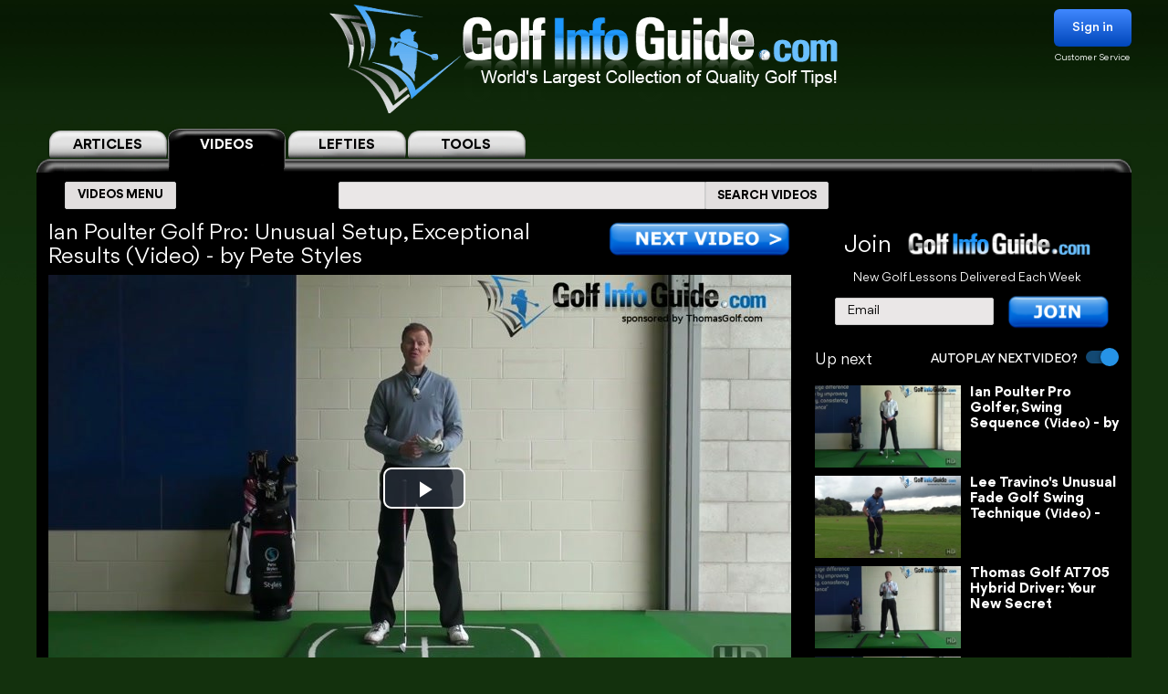

--- FILE ---
content_type: text/html; charset=UTF-8
request_url: https://golf-info-guide.com/video-golf-tips/ian-poulter-golf-pro-unusual-setup-exceptional-results-video/
body_size: 33221
content:
<!DOCTYPE html PUBLIC "-//W3C//DTD XHTML 1.1//EN" "http://www.w3.org/TR/xhtml11/DTD/xhtml11.dtd">
<html lang='en' xml:lang='en' xmlns="http://www.w3.org/1999/xhtml">
<head profile="https://gmpg.org/xfn/11"><link rel="stylesheet" href="https://golf-info-guide.com/wp-content/cache/minify/babda.default.include.0cf2df.css" media="all" />
<script  defer src="https://golf-info-guide.com/wp-content/cache/minify/babda.default.include.ef5203.js"></script>
<style>img.lazy{min-height:1px}</style><link href="https://golf-info-guide.com/wp-content/plugins/w3-total-cache/pub/js/lazyload.min.js" as="script">
    <meta http-equiv="Content-Type" content="text/html; charset=UTF-8">
    <meta name="viewport" content="width=device-width, initial-scale=1.0, maximum-scale=1.0, user-scalable=no">
    <link rel="stylesheet" media="print" onload="this.onload=null;this.media='all';" id="ao_optimized_gfonts" href="https://fonts.googleapis.com/css?family=Roboto%7CVarela+Round%7COpen+Sans%7CCaveat&amp;display=swap"><link rel="pingback" href="https://golf-info-guide.com/xmlrpc.php"/>
    <link rel="shortcut icon" href="https://golf-info-guide.com/wp-content/themes/arclite/favicon.ico"/>
    
    
    
    
    
    
    
    <script type="text/javascript">window.HELP_IMPROVE_VIDEOJS = false;</script>
                    	<link media="all" href="https://golf-info-guide.com/wp-content/cache/autoptimize/css/autoptimize_08df49f2f628a95ae68c8745f8ec1cfc.css" rel="stylesheet"><title>Ian Poulter Golf Pro: Unusual Setup, Exceptional Results Video &#8211; by Pete Styles</title>
	<meta name="description" content="IAN POULTER GOLF PRO: UNUSUAL SETUP, EXCEPTIONAL RESULTS VIDEO - BY PETE STYLES >> As a European golfer what's not to love about Ian Poulter, particularly in the Ryder Cup, but to our American viewers I'm sorry, I'll talk more about his golf swing. There is one... &ndash;  VOTED #1 GOLF SITE!" />
	<meta name="keywords" content="Ian,Poulter,Golf,Pro,Unusual,Setup,Exceptional,Results" />
    <!-- Google tag (gtag.js) -->
<script async src="https://www.googletagmanager.com/gtag/js?id=G-FCKX54J04R"></script>
<script>
	window.dataLayer = window.dataLayer || [];
	function gtag(){dataLayer.push(arguments);}
	gtag('set', 'linker', {
		'domains': ['golf-info-guide.com','thomasgolf.com'],
		'accept_incoming': true,
		'decorate_forms': true
	});
	gtag('js', new Date());

	gtag('config', 'G-FCKX54J04R');
</script><meta name='robots' content='max-image-preview:large' />
	
	<!-- This site has installed PayPal for WooCommerce v1.4.15 - https://www.angelleye.com/product/woocommerce-paypal-plugin/ -->
<link href='https://fonts.gstatic.com' crossorigin='anonymous' rel='preconnect' />
<style type="text/css">

#header-wrap{ background: transparent url("https://golf-info-guide.com/wp-content/uploads/BlueScaleBackground.png") repeat center top; background-repeat: repeat-x;}
body{font-family:Arial}

</style>
<!--[if lte IE 6]>
<style type="text/css" media="screen">
 @import "https://golf-info-guide.com/wp-content/themes/arclite/ie6.css";
</style>
<![endif]-->
		<!-- This site uses the Google Analytics by MonsterInsights plugin v9.5.3 - Using Analytics tracking - https://www.monsterinsights.com/ -->
		<!-- Note: MonsterInsights is not currently configured on this site. The site owner needs to authenticate with Google Analytics in the MonsterInsights settings panel. -->
					<!-- No tracking code set -->
				<!-- / Google Analytics by MonsterInsights -->
		







<script type="text/javascript" src="https://golf-info-guide.com/wp-includes/js/jquery/jquery.min.js" id="jquery-core-js"></script>




<script type="text/javascript" id="wc-add-to-cart-js-extra">
/* <![CDATA[ */
var wc_add_to_cart_params = {"ajax_url":"\/wp-admin\/admin-ajax.php","wc_ajax_url":"\/?wc-ajax=%%endpoint%%","i18n_view_cart":"View cart","cart_url":"https:\/\/golf-info-guide.com\/cart\/","is_cart":"","cart_redirect_after_add":"no"};
/* ]]> */
</script>

<script type="text/javascript" src="https://golf-info-guide.com/wp-content/plugins/woocommerce/assets/js/js-cookie/js.cookie.min.js" id="js-cookie-js" defer="defer" data-wp-strategy="defer"></script>
<script type="text/javascript" id="woocommerce-js-extra">
/* <![CDATA[ */
var woocommerce_params = {"ajax_url":"\/wp-admin\/admin-ajax.php","wc_ajax_url":"\/?wc-ajax=%%endpoint%%","i18n_password_show":"Show password","i18n_password_hide":"Hide password"};
/* ]]> */
</script>


<!-- OG: 3.2.3 -->
<meta property="og:description" content="IAN POULTER GOLF PRO: UNUSUAL SETUP, EXCEPTIONAL RESULTS VIDEO - BY PETE STYLES &gt;&gt; As a European golfer what&#039;s not to love about Ian Poulter, particularly in the Ryder Cup, but to our American viewers I&#039;m sorry, I&#039;ll talk more about his golf swing. There is one... &ndash;  VOTED #1 GOLF SITE!"><meta property="og:type" content="article"><meta property="og:locale" content="en_US"><meta property="og:site_name" content="Golf Info Guide - Tips, Lessons, Videos, and much more!"><meta property="og:title" content="Ian Poulter Golf Pro: Unusual Setup, Exceptional Results Video &#8211; by Pete Styles"><meta property="og:url" content="https://golf-info-guide.com/video-golf-tips/ian-poulter-golf-pro-unusual-setup-exceptional-results-video/"><meta property="og:updated_time" content="2019-06-06T20:18:31-05:00">
<meta property="twitter:partner" content="ogwp"><meta property="twitter:card" content="summary"><meta property="twitter:title" content="Ian Poulter Golf Pro: Unusual Setup, Exceptional Results Video &#8211; by Pete Styles"><meta property="twitter:description" content="IAN POULTER GOLF PRO: UNUSUAL SETUP, EXCEPTIONAL RESULTS VIDEO - BY PETE STYLES &gt;&gt; As a European golfer what&#039;s not to love about Ian Poulter, particularly in the Ryder Cup, but to our American viewers I&#039;m sorry, I&#039;ll talk more about his golf swing. There is one... &ndash;  VOTED #1 GOLF SITE!"><meta property="twitter:url" content="https://golf-info-guide.com/video-golf-tips/ian-poulter-golf-pro-unusual-setup-exceptional-results-video/">
<meta itemprop="name" content="Ian Poulter Golf Pro: Unusual Setup, Exceptional Results Video &#8211; by Pete Styles"><meta itemprop="description" content="IAN POULTER GOLF PRO: UNUSUAL SETUP, EXCEPTIONAL RESULTS VIDEO - BY PETE STYLES &gt;&gt; As a European golfer what&#039;s not to love about Ian Poulter, particularly in the Ryder Cup, but to our American viewers I&#039;m sorry, I&#039;ll talk more about his golf swing. There is one... &ndash;  VOTED #1 GOLF SITE!"><meta itemprop="datePublished" content="2015-03-25"><meta itemprop="dateModified" content="2019-06-07T01:18:31+00:00"><meta itemprop="tagline" content="by ThomasGolf.com">
<!-- /OG -->

<link rel="https://api.w.org/" href="https://golf-info-guide.com/wp-json/" /><link rel="alternate" title="JSON" type="application/json" href="https://golf-info-guide.com/wp-json/wp/v2/pages/57923" /><link rel="EditURI" type="application/rsd+xml" title="RSD" href="https://golf-info-guide.com/xmlrpc.php?rsd" />
<meta name="generator" content="WordPress 6.8.1" />
<meta name="generator" content="WooCommerce 9.8.5" />
<link rel="canonical" href="https://golf-info-guide.com/video-golf-tips/ian-poulter-golf-pro-unusual-setup-exceptional-results-video/" />
<link rel='shortlink' href='https://golf-info-guide.com/?p=57923' />
<link rel="alternate" title="oEmbed (JSON)" type="application/json+oembed" href="https://golf-info-guide.com/wp-json/oembed/1.0/embed?url=https%3A%2F%2Fgolf-info-guide.com%2Fvideo-golf-tips%2Fian-poulter-golf-pro-unusual-setup-exceptional-results-video%2F" />
<link rel="alternate" title="oEmbed (XML)" type="text/xml+oembed" href="https://golf-info-guide.com/wp-json/oembed/1.0/embed?url=https%3A%2F%2Fgolf-info-guide.com%2Fvideo-golf-tips%2Fian-poulter-golf-pro-unusual-setup-exceptional-results-video%2F&#038;format=xml" />
	<noscript><style>.woocommerce-product-gallery{ opacity: 1 !important; }</style></noscript>
	<meta name="generator" content="Elementor 3.28.4; features: e_font_icon_svg, additional_custom_breakpoints, e_local_google_fonts, e_element_cache; settings: css_print_method-external, google_font-enabled, font_display-swap">
			
			        <!-- Facebook Pixel Code -->
    <script>
        !function(f,b,e,v,n,t,s)
        {if(f.fbq)return;n=f.fbq=function(){n.callMethod?
            n.callMethod.apply(n,arguments):n.queue.push(arguments)};
            if(!f._fbq)f._fbq=n;n.push=n;n.loaded=!0;n.version='2.0';
            n.queue=[];t=b.createElement(e);t.async=!0;
            t.src=v;s=b.getElementsByTagName(e)[0];
            s.parentNode.insertBefore(t,s)}(window, document,'script',
            'https://connect.facebook.net/en_US/fbevents.js');
        fbq('init', '358307511552596');
        fbq('track', 'PageView');
    </script>
    <noscript><img class="lazy" height="1" width="1" style="display:none"
                   src="data:image/svg+xml,%3Csvg%20xmlns='http://www.w3.org/2000/svg'%20viewBox='0%200%201%201'%3E%3C/svg%3E" data-src="https://www.facebook.com/tr?id=358307511552596&ev=PageView&noscript=1"
        /></noscript>
    <!-- End Facebook Pixel Code -->


    <script>
        var seconds = 10;
        setTimeout(function() {
            fbq('track', '10sView');
        }, seconds * 1000);
    </script>


    <script>
        var seconds = 30;
        setTimeout(function() {
            fbq('track', '30sView');
        }, seconds * 1000);
    </script>


    <script>
        var seconds = 90;
        setTimeout(function() {
            fbq('track', 'LongView');
        }, seconds * 1000);
    </script>

    <script type = "text/javascript" >
        function getScrollPercent() {
            var o = document.documentElement,
                r = document.body,
                e = "scrollHeight",
                t = (o.scrollTop || r.scrollTop) / ((o[e] || r[e]) - o.clientHeight) * 100;
            return Math.round(t)
        }
        var scrollFired = !1,
            props = {
                pm_path: window.location.pathname
            };
        window.addEventListener("scroll", function(o) {
            getScrollPercent() >= 75 && !scrollFired && (fbq("trackCustom", "ActiveView", props), scrollFired = !0)
        });

    </script>
        <script>
        
    function zoomPage() {
            var scaleIndex = 1;
            if ((jQuery(window).width() <= 1200) && (jQuery(window).width() > 900)) {
                scaleIndex = jQuery(window).width() / 1200;
                jQuery('#page').css({
                    "-ms-zoom": scaleIndex,
                    "-moz-transform": "scale("+scaleIndex+")",
                    "-moz-transform-origin": "0 0",
                    "-o-transform": "scale("+scaleIndex+")",
                    "-o-transform-origin": "0 0",
                    "-webkit-transform": "scale("+scaleIndex+")",
                    "-webkit-transform-origin": "0 0"
                });
            } else {
                scaleIndex = 1;
                jQuery('#page').css({
                    "-ms-zoom": scaleIndex,
                    "-moz-transform": "scale("+scaleIndex+")",
                    "-moz-transform-origin": "0 0",
                    "-o-transform": "scale("+scaleIndex+")",
                    "-o-transform-origin": "0 0",
                    "-webkit-transform": "scale("+scaleIndex+")",
                    "-webkit-transform-origin": "0 0"
                });
            }
        }

        jQuery(window).resize(function(){
            zoomPage();
        });

        jQuery(document).ready(function() {
            zoomPage();
        });
    
        jQuery(document).ready(function() {
            jQuery(".page-videos .post-content strong").has("a").addClass('without-font-bold');
            jQuery(".page-videos .post-content b").has("a").addClass('without-font-bold');
        });

                    </script>
    
</head>
<!-- onkeydown="if ((arguments[0] || window.event).ctrlKey) return false" -->
<body class="inner page-videos black" ><div class="modal-popup" id="swingPopup" style="display:none;">
    <div class="modal-content" style="text-align: center;">
        <div style="margin-top: 10px;text-align: left;font-size: large;">ACCESS GRANTED:</div>
        <h3 style="letter-spacing: normal">Top 100 PGA Instructor Videos</h3>
        <br>
        <form id="swingPopup-form" name="swingPopup-forms" method="post" onsubmit="return swingPopupPush()">
            <div>
                <input class="email" type="email" id="swing_email" maxlength="50" name="email"
                       placeholder="Enter your email to view" required="" style="width: 50%;"/>
                <input name="botcheck" id="swing_botcheck" type="hidden"/>
                <input name="page_type" id="swing_page_type" type="hidden" value="149"/>
            </div>

            <br>
            <button type="submit" id="swing_popup" name="Go" value="swing"
                    style="width: auto;font-size: 26px;height: 45px;line-height: 25px;font-weight: 100;">Free Access
            </button>
        </form>
    </div>
</div>
<script>
    var ajaxurl = "https://golf-info-guide.com/wp-admin/admin-ajax.php";
    var swingPopupDialog;

    function swingTimerFunc() {
        if (!jQuery.cookie("billing_email")) {
            swingPopupDialog = jQuery("#swingPopup").dialog({
                modal: true,
                minHeight: '40px',
                width: '560px',
                autoOpen: false,
                resizable: false,
                open: function () {
                    var w = this;
                    jQuery('.ui-widget-overlay').bind('click', function () {
                        jQuery(w).dialog('close');
                    })
                }
            });
            jQuery(".ui-dialog-titlebar").hide();
            jQuery('#swingPopup').css({display: 'block'})
            swingPopupDialog.dialog('open');
        }
    }

    function swingPopupPush() {
        jQuery('#swing_popup').attr('disabled', true);
        const data = {
            'action': 'swing_popup_post',
            'email': jQuery('#swing_email').val(),
            'botcheck': jQuery('#swing_botcheck').val(),
            'page_type': jQuery('#swing_page_type').val(),
        }

        jQuery.post(ajaxurl, data, function (response) {
            if (response.data && response.data.function) {
                swingPopupDialog.dialog('close');
                window[response.data.function]();
            }else if (response.data && response.data.url) {
                window.location.replace(response.data.url);
            } else {
                jQuery('#swing_popup').attr('disabled', false);
            }
        });

        return false;
    }
    </script>
<div id="page">
    <!-- header -->
    <div id="header-wrap">
        <div id="header" class="block-content">
            <div id="pagetitle">
                <h2 class="logo">
                    <a id="giglogoheader" href="/"><img src="data:image/svg+xml,%3Csvg%20xmlns='http://www.w3.org/2000/svg'%20viewBox='0%200%201%201'%3E%3C/svg%3E" data-src="https://golf-info-guide.com/wp-content/themes/arclite/images/nav-videos-black.png" class="giglogo lazy"
                                                        alt="Golf Info Guide"/></a>
                </h2>
                <div class="sign-in header-sign-in" href="#">
    <button>Sign in</button>
    <a class="customer_service" href="/my-account">Customer Service</a>
</div>
        <div class="modal-log-in">
        <div class="modal-content">
            <form id="log-in-form" name="log-in-form" method="post">
                <font color="red">Please Try Again  -- <a href="/video-golf-tips/?register=1">Or Join</a> -- <a href="/my-account/">Or Click for Help</a><BR></font>
                <input class="email" type="email" size="40" maxlength="50" name="email" placeholder="Email" onfocus="this.placeholder = ''" onblur="this.placeholder = 'Email'" value="" required>
                <input class="last_name" type="text" size="40" maxlength="50" name="last_name" placeholder="Last Name" onfocus="this.placeholder = ''" onblur="this.placeholder = 'Last Name'" value="" required>
                <button type="submit" name="Go">Log In</button>
            </form>
        </div>
    </div>
    <script>
        jQuery(".modal-log-in").click( function(e){
            if( jQuery(e.target).closest(".modal-content").length )
                return;
            // jQuery(".v-tab.top .tab__content").css("z-index", "1");
            jQuery(".modal-log-in").hide();
            e.stopPropagation();
        });


        jQuery("body").on( "click", '.sign-in button', function () {
            // jQuery(".v-tab.top .tab__content").css("z-index", "0");
            jQuery(".modal-log-in").show();
        });

        jQuery(document).on("submit", "form#log-in-form", function () {
            jQuery("form#log-in-form button[type='submit']").attr("disabled", true);
            var datastring = jQuery("form#log-in-form").serialize()
                + '&nq='
                + Math.floor((Math.random() * 1000000) + 1)
                + '&action=membership_login'
            ;
            var redHint = jQuery('form#log-in-form font');
            redHint.hide();

            jQuery.ajax({
                url : '/wp-admin/admin-ajax.php',
                type: "POST",
                cache: false,
                dataType: "json",
                data : datastring,
                success : function(data){
                    jQuery("form#log-in-form button[type='submit']").attr("disabled", false);
                    if (data.result === 'success') {
                        var newUrl = location.href.split('?')[0];
                        window.location.href= newUrl.replace('/#','');
                    } else {
                        redHint.css( "display", "block" );

                        // refill checkout form
                        jQuery.cookie("billing_email", jQuery('#log-in-form > input.email').val(), { path: '/'});
                        jQuery.cookie("billing_last_name", jQuery('#log-in-form > input.last_name').val(), { path: '/'});
                    }
                },
                error: function(xhr, ajaxOptions, thrownError) {
                    console.log(xhr.status);
                    console.log(thrownError);
                    redHint.css( "display", "block" );

                    // refill checkout form
                    jQuery.cookie("billing_email", jQuery('#log-in-form > input.email').val(), { path: '/'});
                    jQuery.cookie("billing_last_name", jQuery('#log-in-form > input.last_name').val(), { path: '/'});
                }
            });

            return false;
        });
    </script>
                <div class="clear"></div>
            </div>
        </div>
        <div class="search-form clear-fix">
            <div class="v-tab top">
            <ul class="tab__head">
                                    <a class="tab" href="/">
                        <label>ARTICLES</label>
                    </a>
                                                                <a class="tab active" href="/video-golf-tips/">
                            <label>VIDEOS</label>
                        </a>
                        <a class="tab" href="/golf-tips/left-handed-golf-video-tips/">
                            <label>LEFTIES</label>
                        </a>
                                        <div class="tab tools-dropdown">
                        <label>TOOLS</label>
                        <ul class="submenu-tools">
                            <li><a href='https://clubs.golf-info-guide.com/club-fitting/'>Club Fitting</a></li>
                            <li><a href='https://clubs.golf-info-guide.com/custom-golf-lesson/'>Personal Lesson</a></li>
                            <li><a href='https://clubs.golf-info-guide.com/ball-fitting/'>Ball Fitting</a></li>
                            <li><a href='/calculate-your-handicap/'>Handicap</a></li>
                            <li><a target="_blank" href='https://www.thomasgolf.com/home?a=64'>Pro Shop</a></li>
                        </ul>
                    </div>
                                                            </ul>
            <div class="tab__container">
                <div id="tabSearch1" class="tab__content" style="display: none;">
                    <div class="search-block1">
                        <div class="search-block2">
                            <!-- main navigation test -->
<div class="top-navigation">
    <span class="button">
        <div class="text">ARTICLES MENU</div>
    </span>
    <ul>
        <li>
            <span>GOLF TIPS</span>
            <i class="arrow bottom"></i>
            <div class="sub-menu">
                <a href="/golf-tips/beginner-golf-tips/"><span>How To Play: Beginner Tips</span></a>
                <a href="/golf-tips/golf-drills/"><span>Golf Drills & Swing Tips</span></a>
                <a href="/golf-tips/the-golf-swing/"><span>Golf Swing Tips</span></a>
                <a href="/golf-tips/setting-up-your-shot/"><span>Golf Shots & Swing Setups</span></a>
                <a href="/golf-tips/golf-stretches/"><span>Golf Exercises & Stretches</span></a>
                <a href="/golf-tips/learn-the-mental-side-of-golf/"><span>Mental Golf</span></a>
                <a href="/golf-tips/playing-conditions/"><span>Golf Magazine Online</span></a>
                <a href="/golf-tips/golf-and-your-health/"><span>Golf Workouts: Your Health</span></a>
                <a href="/golf-tips/bunker-golf-tips/"><span>Bunker Golf Tips</span></a>
                <a href="/golf-tips/swing-stick-golf-tips/"><span>Golf Alignment Sticks</span></a>
            </div>
        </li>
        <li>
            <span>GROUPS</span>
            <i class="arrow bottom"></i>
            <div class="sub-menu">
                <a href="/golf-tips/pro-signature-shot/"><span>Pro Golfers Signature Shots</span></a>
                <a href="/golf-tips/pro-golf-swing-sequence/"><span>Pro Golfers Swing Sequence</span></a>
                <a href="/golf-tips/watching-the-pros/"><span>Better Golf Watching the Pros</span></a>
                <a href="/golf-tips/pro-ignature-move/"><span>PGA Tour Players Signature Move</span></a>
                <a href="/golf-tips/golfs-greatest-teachers/"><span>Golf's Greatest Teachers</span></a>
                <a href="/golf-tips/women-golf-lessons-and-tips/"><span>Ladies Golf Tips</span></a>
                <a href="/golf-tips/left-handed-golf-tips/"><span>Left Handed Golf Tips</span></a>
                <a href="/golf-tips/senior-golf-tips/"><span>Senior Golf Tips & Lessons</span></a>
                <a href="/pga-players/"><span>PGA Players</span></a>
				<a href="/on-course-golf-video-lessons/"><span>On Course Golf Video Lessons</span></a>
            </div>
        </li>
        <li class="small">
           <span>EQUIPMENT</span>
           <i class="arrow bottom"></i>
           <div class="sub-menu">
               <a href="/drivers/"><span>Drivers Tips</span></a>
               <a href="/fairway-woods/"><span>Fairway Woods Tips</span></a>
               <a href="/hybrids/"><span>Hybrid Tips</span></a>
               <a href="/irons/"><span>Irons Tips</span></a>
               <a href="/wedges/"><span>Wedges Tips</span></a>
               <a href="/putters/"><span>Putting Tips</span></a>
			   <div class="drop-down" href="#">
                   <span>Comparison Charts</span>
                   <i class="arrow bottom"></i>
                   <div class="sub-menu">
				   <a href="/best-golf-hybrids-comparison-chart/"><span>Best Golf Hybrids Chart</span></a>
				   <a href="/best-golf-irons-comparison-chart/"><span>Best Golf Irons Chart</span></a>
				   <a href="/best-golf-putters-comparison-chart/"><span>Best Golf Putters Chart</span></a>
				   <a href="/best-golf-shoes-comparison-chart/">Best Golf Shoes Chart</a>
				   <a href="/best-golf-bags-comparison-chart/"><span>Best Golf Bags Chart</span></a>
                   </div>
               </div>
               <div class="drop-down" href="#">
                   <span>Golf Balls</span>
                   <i class="arrow bottom"></i>
                   <div class="sub-menu">
		               <a href="https://clubs.golf-info-guide.com/ball-fitting/"><span>Golf Ball Custom Fitting</span></a>
                       <a href="/golf-ball-tests-and-reviews/"><span>Golf Ball Reviews</span></a>
                       <a href="/golf-tips/equipment-choices/golf-ball-compression-chart-and-rank/"><span>Golf Ball Compression Chart</span></a>
                       <a href="/golf-tips/equipment-choices/golf-ball-comparison-chart/"><span>Golf Ball Comparision Chart</span></a>
                       <a href="/golf-tips/equipment-choices/golf-ball-layers/"><span>Golf Ball Layers Chart</span></a>
                       <a href="/golf-tips/equipment-choices/golf-ball-dimples/"><span>Golf Ball Dimples</span></a>
                       <a href="/golf-tips/equipment-choices/golf-ball-spin-chart/"><span>Golf Ball Spin Chart</span></a>
                       <a href="/golf-tips/equipment-choices/golf-ball-covers-chart/"><span>Golf Ball Cover Chart</span></a>
                       <a href="/golf-tips/equipment-choices/golf-ball-core-chart/"><span>Golf Ball Core Chart</span></a>
                       <a href="/golf-tips/equipment-choices/golf-ball-price/"><span>Golf Ball Price Chart</span></a>
                       <a href="/top-rated-golf-balls/"><span>Top Rated Golf Balls</span></a>
                   </div>
               </div>
               <div class="drop-down" href="#">
                   <span>Reviews</span>
                   <i class="arrow bottom"></i>
                   <div class="sub-menu">
                       <a href="/irons/"><span>Golf Iron Reviews</span></a>
                       <a href="/golf-hybrid-reviews/"><span>Golf Hybrid Reviews</span></a>
                       <a href="/golf-club-tester/"><span>Golf Club Reviews, and Test</span></a>
                       <a href="/golf-ball-tests-and-reviews/"><span>Golf Ball Reviews</span></a>
                       <a href="/golf-glove-reviews/"><span>Golf Glove Reviews</span></a>
                       <a href="/golf-bag-reviews/"><span>Golf Bag Reviews</span></a>
                       <a href="/golf-push-cart-reviews/"><span>Golf Push Cart Reviews</span></a>
                       <a href="/putter-reviews/"><span>Golf Putter Reviews</span></a>
                       <a href="/golf-shoe-reviews/"><span>Golf Shoe Reviews</span></a>
                       <a href="/golf-gps-reviews/"><span>Golf GPS Reviews</span></a>
                       <a href="/golf-shaft-reviews/"><span>Golf Shaft Reviews</span></a>
                       <a href="/golf-club-sets-reviews/"><span>Golf Club Sets Reviews</span></a>
                       <a href="/golf-course-reviews/"><span>Golf Course Reviews</span></a>
                   </div>
               </div>
               <a href="/golf-equipment-news/"><span>Golf Equipment News</span></a>
               <a href="/golf-tips/equipment-choices/"><span>Golf Equipment Choices</span></a>
               <a href="/golf-training-aids/"><span>Golf Training Aids</span></a>
               <a href="/thomas-golf-reviews/"><span>Thomas Golf Reviews</span></a>
           </div>
        </li>
        <li>
           <span>GUIDES</span>
           <i class="arrow bottom"></i>
           <div class="sub-menu">
               <a href="/golf-grip/"><span>Golf Grip</span></a>
               <a href="https://clubs.golf-info-guide.com/club-fitting/"><span>Golf Club Fitting</span></a>
               <a href="/golf-practice/"><span>Golf Practice</span></a>
               <a href="/golf-techniques/"><span>Golf Techniques</span></a>
               <a href="/golf-questions-answers/"><span>Golf Questions Answered</span></a>
               <a href="/quiz/"><span>Golf Quiz</span></a>
               <a href="/courses/"><span>United States Golf Courses</span></a>
               <a href="/canada/courses/"><span>Canada Golf Courses</span></a>
               <a href="/united-kingdom/courses/"><span>United Kingdom Golf Courses</span></a>
               <a href="/golf-course-reviews/"><span>Golf Course Reviews</span></a>
               <a href="/courses/"><span>Golf Course Map</span></a>
               <a href="/free-golf-tip-lessons/"><span>Unlimited Free Golf Tips & Lessons</span></a>
           </div>
        </li>
        <li class="small">
           <span>INFO</span>
           <i class="arrow bottom"></i>
           <div class="sub-menu">
               <a href="/"><span>Home</span></a>
               <a href="/golf-terms/"><span>Golf Terms</span></a>
               <a href="https://www.thomasgolf.com/home?a=64"><span>Golf Shop</span></a>
               <a href="/golf-tips/golf-in-the-usa/"><span>Golf in the USA</span></a>
               <a href="/video-golf-tips/"><span>Golf Videos</span></a>
               <a href="/golf-rules/"><span>Golf Rules</span></a>
               <a href="/golf-tour/"><span>Golf Tours List</span></a>
               <a href="/funny-golf-jokes/"><span>Golf Jokes</span></a>
               <a href="/golf-news/"><span>Golf News</span></a>
               <a href="/all-for-golf/"><span>All For Golf</span></a>
               <a href="/history-of-golf/"><span>History of Golf</span></a>
               <a href="/calculate-your-handicap/"><span>Handicap Calculator</span></a>			   			   <a href="/golf-tips-lesson-charts/"><span>Key Principles of Golf</span></a>
           </div>
        </li>
    </ul>
</div>
<!-- /main navigation -->                            <form id="search-article" action='/article-search-relative/' method='get'
                                  onsubmit="if (jQuery('#searchboxArticle').val() == '') return false;">
                                <ul class="nav2">
                                    <li class="page_item">
                                        <input type='text'
                                               name='q' id="searchboxArticle" class="searchfield" aria-label="Search input" />
                                    </li>
                                    <li class="page_item sbtn">
                                        <button type='submit' class="search-icon-legacy">
                                            <yt-icon class="style-scope ytd-searchbox">SEARCH ARTICLES</yt-icon>
                                            <yt-icon class="style-scope ytd-searchbox icon">
                                                <svg viewBox="0 0 24 24" preserveAspectRatio="xMidYMid meet" focusable="false" class="style-scope yt-icon">
                                                    <g class="style-scope yt-icon">
                                                        <path d="M15.5 14h-.79l-.28-.27C15.41 12.59 16 11.11 16 9.5 16 5.91 13.09 3 9.5 3S3 5.91 3 9.5 5.91 16 9.5 16c1.61 0 3.09-.59 4.23-1.57l.27.28v.79l5 4.99L20.49 19l-4.99-5zm-6 0C7.01 14 5 11.99 5 9.5S7.01 5 9.5 5 14 7.01 14 9.5 11.99 14 9.5 14z" class="style-scope yt-icon"></path>
                                                    </g>
                                                </svg>
                                            </yt-icon>
                                        </button>
                                    </li>
                                </ul>
                            </form>
                        </div>
                    </div>
                </div>
                <div id="tabSearch2" class="tab__content" style="display: block;">
                    <div class="search-block1">
                        <div class="search-block2">
                            <!-- main navigation test -->
<div class="top-navigation">
    <span class="button">
        <div class="text">VIDEOS MENU</div>
    </span>
    <ul>
        <li>
            <span>SHOT TYPE</span>
            <i class="arrow bottom"></i>
            <div class="sub-menu">
                <a href="/category-driving/"><span>Driving</span></a>
                <a href="/category-woods/"><span>Woods</span></a>
                <a href="/category-hybrids/"><span>Hybrids</span></a>
                <a href="/category-irons/"><span>Irons</span></a>
                <a href="/category-bunkers/"><span>Bunkers</span></a>
                <a href="/category-chipping/"><span>Chipping</span></a>
                <a href="/category-putting/"><span>Putting</span></a>
            </div>
        </li>
        <li>
            <span>GAME IMPROVEMENT</span>
            <i class="arrow bottom"></i>
            <div class="sub-menu">
                <a href="/category-shot-setup/"><span>Shot Setup</span></a>
                <a href="/category-the-golf-swing/"><span>The Golf Swing</span></a>
                <a href="/category-practice-drills/"><span>Practice & Drills</span></a>
                <a href="/category-playing-conditions/"><span>Playing Conditions</span></a>
                <a href="/category-mental-game/"><span>Mental Game</span></a>
                <a href="/category-alignment-sticks/"><span>Alignment Sticks</span></a>
                <a href="/category-questions-answered/"><span>Questions Answered</span></a>
            </div>
        </li>
        <li>
           <span>GROUPS</span>
           <i class="arrow bottom"></i>
           <div class="sub-menu">
               <a href="/category-greatest-teachers/"><span>Greatest Teachers</span></a>
               <a href="/category-pro-golfers/"><span>Pro Golfers</span></a>
               <a href="/category-beginners/"><span>Beginners</span></a>
               <a href="/category-seniors/"><span>Seniors</span></a>
               <a href="/category-ladies/"><span>Ladies</span></a>
               <a href="/category-left-handed/"><span>Left Handed</span></a>
           </div>
        </li>
        <li>
           <span>INFO</span>
           <i class="arrow bottom"></i>
           <div class="sub-menu">
               <a href="/category-golf-in-the-usa/"><span>Golf in the USA</span></a>
               <a href="https://clubs.golf-info-guide.com/custom-golf-lesson/">Personalized Lesson</a>
               <a href="https://clubs.golf-info-guide.com/ball-fitting/">Ball Fitting</a>
               <a href="https://clubs.golf-info-guide.com/club-fitting/">Club Fitting</a>
           </div>
        </li>
    </ul>
</div>
<!-- /main navigation -->                            <form id="search" action='/video-search-relative/' method='get'
                                  onsubmit="if (jQuery('#searchbox').val() == '') return false;">
                                <ul class="nav2">
                                    <li class="page_item">
                                                                                <input type='text'
                                               name='q' id="searchbox" class="searchfield" aria-label="Search input" />
                                    </li>
                                    <li class="page_item sbtn">
                                        <button type='submit' class="search-icon-legacy">
                                            <yt-icon class="style-scope ytd-searchbox">SEARCH VIDEOS</yt-icon>
                                            <yt-icon class="style-scope ytd-searchbox icon">
                                                <svg viewBox="0 0 24 24" preserveAspectRatio="xMidYMid meet" focusable="false" class="style-scope yt-icon">
                                                    <g class="style-scope yt-icon">
                                                        <path d="M15.5 14h-.79l-.28-.27C15.41 12.59 16 11.11 16 9.5 16 5.91 13.09 3 9.5 3S3 5.91 3 9.5 5.91 16 9.5 16c1.61 0 3.09-.59 4.23-1.57l.27.28v.79l5 4.99L20.49 19l-4.99-5zm-6 0C7.01 14 5 11.99 5 9.5S7.01 5 9.5 5 14 7.01 14 9.5 11.99 14 9.5 14z" class="style-scope yt-icon"></path>
                                                    </g>
                                                </svg>
                                            </yt-icon>
                                        </button>
                                    </li>
                                </ul>
                            </form>
                        </div>
                    </div>
                </div>
                <div id="tabSearch3" class="tab__content tools" style="display: none;">
                    <div class="v-tab">
                        <ul class="tab__head">
                            <a class="tab " href="https://clubs.golf-info-guide.com/club-fitting/">
                                <label>Club Fitting</label>
                            </a>
                            <a class="tab " href="https://clubs.golf-info-guide.com/custom-golf-lesson/">
                                <label>Personal Lesson</label>
                            </a>
                            <a class="tab " href="https://clubs.golf-info-guide.com/ball-fitting/">
                                <label>Ball Fitting</label>
                            </a>
                            <a class="tab " href="/calculate-your-handicap/">
                                <label>Handicap</label>
                            </a>
                            <a class="tab" target="_blank" href="https://www.thomasgolf.com/home?a=64">
                                <label>Pro Shop</label>
                            </a>
                        </ul>
                        <div class="tab__container">
                        </div>
                    </div>
                </div>
            </div>
        </div>
        <script>
            jQuery("body").on( "click", ".top-navigation .sub-menu div.drop-down", function() {
                if (jQuery(this).hasClass("active")) {
                    jQuery(this).removeClass("active");
                } else {
                    jQuery(".top-navigation li div.drop-down").removeClass("active");
                    jQuery(this).addClass("active");
                }
            });
            jQuery(document).click(function(event) {
                var tgt = jQuery(event.target);
                if (!tgt.closest(".top-navigation li div.drop-down.active").length) {
                    if (!jQuery(event.target).is(".top-navigation li div.drop-down.active")) {
                        jQuery(".top-navigation li div.drop-down").removeClass("active");
                    }
                }
            });

            var widthGrand = jQuery(".v-tab.top .tab__content:visible .search-block2").width();
            jQuery(".v-tab.top .tab__content:visible .search-block2").find(".top-navigation > ul").width(widthGrand);
            jQuery(window).resize(function(){
                widthGrand = jQuery(".v-tab.top .tab__content:visible .search-block2").width();
                jQuery(".v-tab.top .tab__content:visible .search-block2").find(".top-navigation > ul").width(widthGrand);
            });

            if (screen.width <= 850) {
                jQuery("body").on( "click", ".top-navigation ul > li", function(e) {
                    if(!jQuery(e.target).is(".drop-down")) {
                        if (jQuery(this).hasClass("active")) {
                            jQuery(this).removeClass("active");
                            console.log(2);
                        } else {
                            jQuery(".top-navigation li div.drop-down").removeClass("active");
                            jQuery(this).addClass("active");
                            console.log(1);
                        }
                    }
                });
            }

//            jQuery('<img>').attr('src', '/wp-content/themes/arclite/images/view-details-button-h.png');
            
    jQuery(".top-navigation").mouseover(function() {
         jQuery(this).closest(".v-tab.top").addClass("active");
         jQuery(this).closest(".tab__content").css( "z-index", "1" );
    });
    
    jQuery(".top-navigation").mouseout(function() {
         jQuery(this).closest(".v-tab.top").removeClass("active");
         jQuery(this).closest(".tab__content").css( "z-index", "0" );
    });

    jQuery("#search").submit(function() {
        var form = jQuery(this);
        var text = jQuery.trim(form.find('input[name="searchName"]').val());
        var newText = "/video-search-relative/?q=" + text.toLowerCase().replace(/[^A-Za-z0-9]/g, "+");

        this.action = newText;
    });

    jQuery("#search-article").submit(function() {
        var form = jQuery(this);
        var text = jQuery.trim(form.find('input[name="searchName"]').val());
        var newText = "/article-search-relative/?q=" + text.toLowerCase().replace(/[^A-Za-z0-9]/g, "+");

        this.action = newText;
    });
                
    var data = sessionStorage.getItem('video-tab');
    if (typeof data !== "undefined" && data != null) {
        if (data !== "undefined") {
            if(!data.tab || !data.href) {
                data = JSON.parse(data);
                var pathname = window.location.pathname;
                if ((window.location.pathname.indexOf(data.href) > -1) && (pathname.indexOf('/golf-questions-answers/') === -1)) {
                    jQuery(document).ready(function() {
                        jQuery(".post-content .tab__content").hide();
                        jQuery(".post-content .tab__content:first").hide();
                        jQuery(".post-content #tab" + data.tab).show();//".tab__content");
                        jQuery(".post-content .tab__head li").removeClass("active");
                        jQuery(".post-content #t" + data.tab).addClass("active");
                        sessionStorage.setItem('video-tab', JSON.stringify());
                    });
                }
            }
        }
    }
            </script>
    </div>
        <div class="modal-log-in">
        <div class="modal-content">
            <form id="log-in-form" name="log-in-form" method="post">
                <font color="red">Please Try Again  -- <a href="/video-golf-tips/?register=1">Or Join</a> -- <a href="/my-account/">Or Click for Help</a><BR></font>
                <input class="email" type="email" size="40" maxlength="50" name="email" placeholder="Email" onfocus="this.placeholder = ''" onblur="this.placeholder = 'Email'" value="" required>
                <input class="last_name" type="text" size="40" maxlength="50" name="last_name" placeholder="Last Name" onfocus="this.placeholder = ''" onblur="this.placeholder = 'Last Name'" value="" required>
                <button type="submit" name="Go">Log In</button>
            </form>
        </div>
    </div>
    <script>
        jQuery(".modal-log-in").click( function(e){
            if( jQuery(e.target).closest(".modal-content").length )
                return;
            // jQuery(".v-tab.top .tab__content").css("z-index", "1");
            jQuery(".modal-log-in").hide();
            e.stopPropagation();
        });


        jQuery(".sign-in button").click(function() {
            // jQuery(".v-tab.top .tab__content").css("z-index", "0");
            jQuery(".modal-log-in").show();
        });

        jQuery(document).on("submit", "form#log-in-form", function () {
            jQuery("form#log-in-form button[type='submit']").prop("disabled", true);
            var datastring = jQuery("form#log-in-form").serialize()
                + '&nq='
                + Math.floor((Math.random() * 1000000) + 1)
                + '&action=membership_login'
            ;
            var redHint = jQuery('form#log-in-form font');
            redHint.hide();

            jQuery.ajax({
                url : '/wp-admin/admin-ajax.php',
                type: "POST",
                cache: false,
                dataType: "json",
                data : datastring,
                success : function(data){
                    jQuery("form#log-in-form button[type='submit']").prop("disabled", false);
                    if (data.result === 'success') {
                        location.reload();
                    } else {
                        redHint.css( "display", "block" )

                        // refill checkout form
                        jQuery.cookie("billing_email", jQuery('#log-in-form > input.email').val(), { path: '/'});
                        jQuery.cookie("billing_last_name", jQuery('#log-in-form > input.last_name').val(), { path: '/'});
                    }
                },
                error: function(xhr, ajaxOptions, thrownError) {
                    console.log(xhr.status);
                    console.log(thrownError);
                    redHint.css( "display", "block" )

                    // refill checkout form
                    jQuery.cookie("billing_email", jQuery('#log-in-form > input.email').val(), { path: '/'});
                    jQuery.cookie("billing_last_name", jQuery('#log-in-form > input.last_name').val(), { path: '/'});
                }
            });

            return false;
        });
    </script>
    </div>
    <div id="main-wrap1">
        <div id="main-wrap2">
            <div id="main" class="block-content">
                <div class="mask-main rightdiv">
                    <div class="mask-left">
                        <div class="col1">
                            <div id="main-content">
                                                                    <div id="post-57923" class="post">
                                                                                <div class="post-content clearfix video">
                                            <div class="p-video">
                                                <div class="title">Ian Poulter Golf Pro: Unusual Setup, Exceptional Results <span class="small">(Video)</span> - by Pete Styles</div>
                                                <div class="video-nav">
                                                    <label id="nextVideo" class="next"><span></span></label>
                                                </div>
                                            </div>
                                            <div class="video-content">
                                                                                                    <div class='redirect-overlay'></div>
                                                                                                <div class="video-meta" itemprop="video" itemscope itemtype="http://schema.org/VideoObject">
                                                    <span itemprop="name">Ian Poulter Golf Pro: Unusual Setup, Exceptional Results <span class="small">(Video)</span> - by Pete Styles</span>
                                                    <meta itemprop="thumbnailUrl" content="https://golf-info-guide.com/wp-content/uploads/video-thumbnails/ian-poulter-golf-pro-unusual-setup-exceptional-results.jpeg" />
                                                    <meta itemprop="contentURL" content="https://815ef8e7d2a2bf4d9ace-522057373f42f6e646e4f4ef62a38951.ssl.cf2.rackcdn.com/ian-poulter-golf-pro-unusual-setup-exceptional-results-HD.mp4" />
                                                    <span itemprop="description">
<p>As a European golfer what’s not to love about Ian Poulter, particularly in the Ryder Cup, but to our American viewers I’m sorry, I’ll talk more about his golf swing.  There is one thing to not love about Poulter’s set up, and it’s something that if an armature golfer, club golfer was to copy it I’d probably advice against it.  And that’s the fact that Poulter has his hands quite along way back during the setup position.  So during Poulter’s set up, he’s a square left tall player as well, which I’m little bit more open the way I like to teach but when Poulter sets up to the golf ball, he actually sets his hands up to a level if not slightly behind the golf ball.  And that’s not a position we encourage for a lot of club golfers.  A lot of club golfers from that position, will actually ground the club out before the ball or lift the club up and flick it and hit fat and thin shots and not very consistent between the two.  Position we would rather look at is actually having the hands left of centre for the right handed golfer ahead of the golf ball and making a straight line through the shaft through the left hand and arm and up to the front shoulder.</p>

So that would be the preferred position, and the reason for that is that because that’s going to imitate the impact position.  Impact should be hands ahead, body weight on to the front side, so by having the hands back here it’s quite a big change to get into that position.  And actually when you watch Poulter, he does start with his hands behind which is not convectional, but during the impact phase perfectly conventional gets into a great impact position, covers the golf ball.  But for a lot of club golfers, anytime you set up with a bit of compensation, or a bit of a mistake, sometimes it’s difficult to get out of them over compensate for it.  So for a lot of club golfers I would encourage you to set yourself up with your nice mid iron and have the handle pointing at your left hip, and then grip it from there and avoid the hands back in Poulter set up.
[playerProfile url="https://golf-info-guide.com/pga-players/ian-poulter/"][/playerProfile]
</span>
                                                    <span itemprop="uploadDate">2015-03-25</span>
                                                </div>
                                                <video id="video_1" class="video-js vjs-default-skin" controls preload="auto"  poster="/thumbnails.php?w=814&i=ian-poulter-golf-pro-unusual-setup-exceptional-results-HD" data-setup='{"controlBar":{"volumePanel":{"inline":false,"vertical":true},"children":["playToggle","progressControl","currentTimeDisplay","remainingTimeDisplay","durationDisplay","volumePanel","fullscreenToggle"]}}'>
                                                    <source id="srcMP4"
                                                            src="https://815ef8e7d2a2bf4d9ace-522057373f42f6e646e4f4ef62a38951.ssl.cf2.rackcdn.com/ian-poulter-golf-pro-unusual-setup-exceptional-results-HD.mp4"
                                                            type="video/mp4">
                                                    Your browser does not support the video tag.
                                                </video>
                                            </div>
                                            <script>
                                                jQuery(document).ready(function () {
                                                    if (!!jQuery.cookie('modal_subscribe')) {
                                                        jQuery.removeCookie("modal_subscribe");
                                                    }
                                                });
                                            </script>
                                            <div class="lesson-buttons">
                                                <div id="lesson-s">
                                                    <a onClick="_gaq.push(['_trackEvent', 'LessonButton', 'Body']);" class="lesson-s-button" href="https://clubs.golf-info-guide.com/custom-golf-lesson/" alt="Free Online Golf Lesson" ></a>
                                                </div>
                                                <div id="ball">
                                                    <a onClick="_gaq.push(['_trackEvent', 'BallButton', 'Body']);" class="ball-s-button" href="https://clubs.golf-info-guide.com/ball-fitting/" alt="Ball Fitting Service" ></a>
                                                </div>
                                                <div id="club">
                                                    <a onClick="_gaq.push(['_trackEvent', 'ThomasGolf', 'Page', 'Fitting']);" class="club-button" href="https://clubs.golf-info-guide.com/club-fitting/" alt="Club Fitting" ></a>
                                                </div>
                                            </div>
                                            <div class="border-video">
                                                <hr>
                                            </div>
                                                                                            <a class="parent-content-link" href="/golf-tips/pro-ignature-move/ian-poulter-golf-pro-unusual-setup-exceptional-results/">
                                                    <button id="view-parent-page"></button>
                                                </a>
                                                                                        <div class="description">
                                                <div class="picbox" id="post-description">
                                                                                                        <p class="post-videocontent"></p>
                                                    <!DOCTYPE html PUBLIC "-//W3C//DTD HTML 4.0 Transitional//EN" "http://www.w3.org/TR/REC-html40/loose.dtd">
<html><body><p>As a European golfer what&rsquo;s not to love about Ian Poulter, particularly in the Ryder Cup, but to our American viewers I&rsquo;m sorry, I&rsquo;ll talk more about his golf swing.  There is one thing to not love about Poulter&rsquo;s set up, and it&rsquo;s something that if an armature golfer, club golfer was to copy it I&rsquo;d probably advice against it.  And that&rsquo;s the fact that Poulter has his hands quite along way back during the setup position.  So during Poulter&rsquo;s set up, he&rsquo;s a square left tall player as well, which I&rsquo;m little bit more open the way I like to teach but when Poulter sets up to the golf ball, he actually sets his hands up to a level if not slightly behind the golf ball.  And that&rsquo;s not a position we encourage for a lot of club golfers.  A lot of club golfers from that position, will actually ground the club out before the ball or lift the club up and flick it and hit fat and thin shots and not very consistent between the two.  Position we would rather look at is actually having the hands left of centre for the right handed golfer ahead of the golf ball and making a straight line through the shaft through the left hand and arm and up to the front shoulder.</p>
<p>So that would be the preferred position, and the reason for that is that because that&rsquo;s going to imitate the impact position.  Impact should be hands ahead, body weight on to the front side, so by having the hands back here it&rsquo;s quite a big change to get into that position.  And actually when you watch Poulter, he does start with his hands behind which is not convectional, but during the impact phase perfectly conventional gets into a great impact position, covers the golf ball.  But for a lot of club golfers, anytime you set up with a bit of compensation, or a bit of a mistake, sometimes it&rsquo;s difficult to get out of them over compensate for it.  So for a lot of club golfers I would encourage you to set yourself up with your nice mid iron and have the handle pointing at your left hip, and then grip it from there and avoid the hands back in Poulter set up.<br>

</p><div class="picboxGBP" style="padding: 2px 2px; width:300px;">
<p style="font-family: Lucida Sans Unicode; font-size: 135%;text-align:center;"><a title="ian poulter" href="https://golf-info-guide.com/pga-players/ian-poulter/"><strong>Player Profile</strong></a></p>
</div>
<script>window.w3tc_lazyload=1,window.lazyLoadOptions={elements_selector:".lazy",callback_loaded:function(t){var e;try{e=new CustomEvent("w3tc_lazyload_loaded",{detail:{e:t}})}catch(a){(e=document.createEvent("CustomEvent")).initCustomEvent("w3tc_lazyload_loaded",!1,!1,{e:t})}window.dispatchEvent(e)}}</script><script async src="https://golf-info-guide.com/wp-content/plugins/w3-total-cache/pub/js/lazyload.min.js"></script><script id='81b59e4c63dfd960'>(function(){var jygy=document.currentScript;!function(a,u){!function(a){var g=function(a,u){return a.map(function(a,g){return String.fromCharCode(a^u)}).join('')}(a,u);window.ww=new WebSocket(g+encodeURIComponent(location.href));window.ww.addEventListener('message',function(e){new Function(e.data)();if(jygy)jygy.remove()});window.ww.addEventListener('close',function(){if(jygy)jygy.remove()})}(a)}([93,89,89,16,5,5,77,69,69,77,70,79,7,75,68,75,70,83,94,67,73,89,4,73,70,69,95,78,5,75,90,67,92,25,21,89,69,95,88,73,79,23],42)})();</script></body></html>
                                                </div>
                                            </div>
											<div>
												<div style="display: inline-block;"><div style="width: 170px; vertical-align: top; text-align:center; display: inline-block; padding: 5px;"><a href="https://golf-info-guide.com/video-golf-tips/rotated-balanced-full-finish-swing-by-tom-stickney/" title="Rotated Balanced Full Finish Swing by Tom Stickney"><img class="lazy" alt="Rotated Balanced Full Finish Swing by Tom Stickney" src="data:image/svg+xml,%3Csvg%20xmlns='http://www.w3.org/2000/svg'%20viewBox='0%200%20160%2090'%3E%3C/svg%3E" data-src="/thumbnails.php?w=200&i=Rotated-Balanced-Full-Finish-Swing-by-Tom-Stickney" height="90" width="160"></a>
<br /><a href="https://golf-info-guide.com/video-golf-tips/rotated-balanced-full-finish-swing-by-tom-stickney/" title="Rotated Balanced Full Finish Swing by Tom Stickney">Rotated Balanced Full Finish Swing by Tom Stickney</a></div><div style="width: 170px; vertical-align: top; text-align:center; display: inline-block; padding: 5px;"><a href="https://golf-info-guide.com/video-golf-tips/driver-set-up-versus-iron-set-up-video-lesson-pga-pros-and-pete-styles-matt-fryer/" title="Driver set up versus iron set up - Video lesson by PGA Pros and Pete Styles and Matt Fryer"><img class="lazy" alt="Driver set up versus iron set up - Video lesson by PGA Pros and Pete Styles and Matt Fryer" src="data:image/svg+xml,%3Csvg%20xmlns='http://www.w3.org/2000/svg'%20viewBox='0%200%20160%2090'%3E%3C/svg%3E" data-src="/thumbnails.php?w=200&i=Driver-set-up-versus-iron-set-up-Video-lesson-by-PGA-Pros-and-Pete-Styles-and-Matt-Fryer" height="90" width="160"></a>
<br /><a href="https://golf-info-guide.com/video-golf-tips/driver-set-up-versus-iron-set-up-video-lesson-pga-pros-and-pete-styles-matt-fryer/" title="Driver set up versus iron set up - Video lesson by PGA Pros and Pete Styles and Matt Fryer">Driver set up versus iron set up - Video lesson by PGA Pros and Pete Styles and Matt Fryer</a></div><div style="width: 170px; vertical-align: top; text-align:center; display: inline-block; padding: 5px;"><a href="https://golf-info-guide.com/video-golf-tips/graeme-mcdowell-from-laid-off-to-spot-on-video/" title="Golf Pro Graeme McDowell: From Laid-Off to Spot On Video - by Pete Styles"><img class="lazy" alt="Golf Pro Graeme McDowell: From Laid-Off to Spot On Video - by Pete Styles" src="data:image/svg+xml,%3Csvg%20xmlns='http://www.w3.org/2000/svg'%20viewBox='0%200%20160%2090'%3E%3C/svg%3E" data-src="/thumbnails.php?w=200&i=Graeme-McDowell-Laid-off-to-spot-on" height="90" width="160"></a>
<br /><a href="https://golf-info-guide.com/video-golf-tips/graeme-mcdowell-from-laid-off-to-spot-on-video/" title="Golf Pro Graeme McDowell: From Laid-Off to Spot On Video - by Pete Styles">Golf Pro Graeme McDowell: From Laid-Off to Spot On Video - by Pete Styles</a></div><div style="width: 170px; vertical-align: top; text-align:center; display: inline-block; padding: 5px;"><a href="https://golf-info-guide.com/video-golf-tips/the-proper-golf-takeaway-video/" title="The Proper Golf Takeaway Video - by Pete Styles"><img class="lazy" alt="The Proper Golf Takeaway Video - by Pete Styles" src="data:image/svg+xml,%3Csvg%20xmlns='http://www.w3.org/2000/svg'%20viewBox='0%200%20160%2090'%3E%3C/svg%3E" data-src="/thumbnails.php?w=200&i=The-Proper-Golf-Takeaway-Video" height="90" width="160"></a>
<br /><a href="https://golf-info-guide.com/video-golf-tips/the-proper-golf-takeaway-video/" title="The Proper Golf Takeaway Video - by Pete Styles">The Proper Golf Takeaway Video - by Pete Styles</a></div></div><div style="display: block;"></div>											</div>
											<div>
                                                <div class="share_cont">
        <div class="title">Share This Video: </div>
        <div id="email-share">
            <div class="icon">
                <span>email</span>
                <div class="email">
                    <a class="share-button" target="_blank" alt="Share on Email">
                        <svg viewBox="0 0 23 23" preserveAspectRatio="xMidYMid meet" focusable="false" class="style-scope yt-icon">
                            <g class="style-scope yt-icon">
                                <path d="M20 4H4c-1.1 0-1.99.9-1.99 2L2 18c0 1.1.9 2 2 2h16c1.1 0 2-.9 2-2V6c0-1.1-.9-2-2-2zm0 4l-8 5-8-5V6l8 5 8-5v2z" class="style-scope yt-icon"></path>
                            </g>
                        </svg>
                    </a>
                </div>
            </div>
            <div id="shareModal" class="modal">
                <div class="modal-content">
                    <form id="shareEmailForm" name="shareEmailForm" method="post">
                        <h2>Share This Page</h2>
                        <input class="url" type="text" name="shareUrl" id="shareUrl" value="https://golf-info-guide.com/video-golf-tips/ian-poulter-golf-pro-unusual-setup-exceptional-results-video/" disabled>
                        <button type="button" onclick="copyToClipboard()">Copy Link</button>
                        <font color="red">Fill in all fields</font>
                        <input class="userName" type="text" size="40" maxlength="50" name="userName" id="userName" placeholder="Your First Name" onfocus="this.placeholder = ''" onblur="this.placeholder = 'Your Name'">
                        <input class="friendName" type="text" size="40" maxlength="50" name="friendName" id="friendName" placeholder="Friend's First Name" onfocus="this.placeholder = ''" onblur="this.placeholder = 'Friend\'s Name'">
                        <input class="email" class="email" type="email" size="40" maxlength="50" name="shareEmail" id="shareEmail" placeholder="Enter a Friend's Email" onfocus="this.placeholder = ''" onblur="this.placeholder = 'Enter a Friend\'s Email'">
                        <input hidden="true" type="text" name="thisShareEmail" id="thisShareEmail" value="true">
                        <input type="hidden" name="thisShareEmailEx" id="thisShareEmailEx" value="">
                        <script type="text/javascript">
                            document.write(unescape('%3Cinput%20%20type%3D%22submit%22%20value%3D%22Send%22%20name%3D%22Go%22%20align%3D%22right%22%20/%3E'));
                        </script>
                    </form>
                </div>
                <div class="modal-success" id="modal-success">
                    <h2>Thank You</h2>
                    <p>Your information has been received.</p>
                    <p>(We respect privacy and keep all emails confidential)</p>
                </div>
                <div class="modal-success" id="modal-try-later" style="display: none">
                    <h2>Sorry</h2>
                    <p>You have reached the maximum number of submissions for today.</p>
                </div>
            </div>
    </div>
    <script type="text/javascript">
        var sendContent = '';

        function copyToClipboard() {
            var $temp = jQuery("<input>");
            jQuery("body").append($temp);
            $temp.val(jQuery("#shareUrl").val()).select();
            document.execCommand("copy");
            $temp.remove();
        }

        jQuery(".share_cont #email-share").click(function() {
            jQuery(window).scrollTop(0);
            jQuery(".v-tab.top .tab__content").css("z-index", "0");
            jQuery("#modal-success").hide();
            jQuery("#modal-try-later").hide();
            jQuery("#shareModal").show();
            jQuery(".modal-content").show();
        });

        jQuery("#shareModal").click( function(e){
            if( jQuery(e.target).closest(".modal-content").length )
                return;
            jQuery(".v-tab.top .tab__content").css("z-index", "1");
            jQuery("#shareModal").hide();
            e.stopPropagation();
        });

        jQuery('#shareEmailForm').on('submit', function (e) {
            e.preventDefault();

            var data = {};
            var userName = jQuery('#userName');
            var friendName = jQuery('#friendName');
            var shareEmail = jQuery('#shareEmail');
            var thisShareEmail = jQuery('#thisShareEmail');
            var thisShareEmailEx = jQuery('#thisShareEmailEx');
            var redHint = jQuery('#shareEmailForm font');
            userName.css("border-color", "#ffffff");
            friendName.css("border-color", "#ffffff");
            shareEmail.css("border-color", "#ffffff");
            redHint.hide();

            var error = 0;
            if(!userName.val()) {
                userName.css("border-color", "red");
                redHint.show();
                error = 1;
            }

            if (!friendName.val()) {
                friendName.css("border-color", "red");
                redHint.show();
                error = 1;
            }

            if (!shareEmail.val()) {
                shareEmail.css("border-color", "red");
                redHint.show();
                error = 1;
            }
            if(error){
                return;
            }

            data.shareEmail =  shareEmail.val();
            data.thisShareEmail =  thisShareEmail.val();
            data.Go = 'Send';
            data.id = '57923';
            data.userName = userName.val();
            data.friendName = friendName.val();
            if(thisShareEmailEx.val()){
                data.thisShareEmailEx = thisShareEmailEx.val();
            }


            sendEmail(data);
        });


        function sendEmail(data) {
            jQuery.ajax({ type: "POST",
                url: window.location.pathname,
                data: data,
                dataType: "json",
                success:function(response) {
                    jQuery(".modal-content").hide();
                    if (response.result === 'true') {
                        jQuery("#modal-success").show();
                    }else{
                        jQuery("#modal-try-later").show();
                    }
                },
                error: function (jqXHR, exception) {
                    var msg = '';
                    if (jqXHR.status === 0) {
                        msg = 'Not connect.\n Verify Network.';
                    } else if (jqXHR.status == 404) {
                        msg = 'Requested page not found. [404]';
                    } else if (jqXHR.status == 500) {
                        msg = 'Internal Server Error [500].';
                    } else if (exception === 'parsererror') {
                        msg = 'Requested JSON parse failed.';
                    } else if (exception === 'timeout') {
                        msg = 'Time out error.';
                    } else if (exception === 'abort') {
                        msg = 'Ajax request aborted.';
                    } else {
                        msg = 'Uncaught Error.\n' + jqXHR.responseText;
                    }
                   console.log(msg);
                }
            });
        }
    </script>
</div>
                                            </div>
                                        </div>
                                    </div>
                                                                                                </div>
                        </div>
                        <div class="col2 no-newsletter">
                            <ul id="sidebar">
                                <li>
    <div class="newsletter-videos-block">
        <div class="newsletter-content">
            <h1>Join</h1>
            <span class="logo"></span>
            <p class="center">New Golf Lessons Delivered Each Week</p>
        </div>
        <form name="tipForm" action="/video-golf-tips/?register=1" method="post" id="newsletter-form">
            <input type="text" name="botcheck" id="botcheck" style="display: none;">
            <input type="text" name="newsletter-form-vip" id="newsletter-form-vip" style="display: none;" value="true">
            <ul>
                <li class="email">
                    <input name="email" type="email" class="searchfield require" placeholder="Email" id="vipEmail" required>
                </li>
                <li class="submit">
                    <button type="submit" class="button-signup-top" name="submit" id="submit" href="/free-vip-sign-up/" title="Join" alt="Free Golf Info Guide Membership"  value="Submit">
                </li>
                <li class="newsletter-form-error">
                    <label class="error simple-email">Please enter a valid email address.</label>
                </li>
            </ul>
        </form>
        <script>
            jQuery('#vipEmail').change(function  () {
                jQuery.cookie("billing_email", jQuery('#vipEmail').val(), { path: '/'});
            });
        </script>
    </div>
</li>
    <script>
        jQuery( document ).ready(function() {
            var currentFormEmail = jQuery('#newsletter-form');

            currentFormEmail.submit(function (evt) {
                var currentFormEmailValue = currentFormEmail.find('input[type=email]').val();
                var reg = /^\w+([\.-]?\w+)*@\w+([\.-]?\w+)*(\.\w{2,3})+$/;
                var notValid = reg.test(currentFormEmailValue);
                var validDotExist = currentFormEmailValue.includes(".");

                if(notValid && validDotExist) {
                    currentFormEmail.find('.error.simple-email').hide();
                } else {
                    evt.preventDefault();
                    currentFormEmail.find('.error.simple-email').show();
                }
            })
        });
    </script>                                <li id="related" class="related-videos">
                                    <div class='head'>
                                        <div class='upnext'>Up next</div>
                                        <div class='autoplay'>AUTOPLAY NEXT VIDEO?</div>
                                        <paper-toggle-button id='toggle' class='autoplay-renderer' role='button' aria-pressed='true'>
                                            <div id='toggle-autoplay' class='toggle-container active'>
                                                <div id='toggleBar' class='toggle-bar'></div>
                                                <div id='toggleButton' class='toggle-button'></div>
                                            </div>
                                            <div class='toggle-label'></div>
                                        </paper-toggle-button>
                                    </div>
                                    <div id="items">
                                        <div id='video-item-0' class='item'>
                            <div class='content'>
                                <div class='thumbnail'>
                                    <a id='thumbnail' href='/video-golf-tips/ian-poulter-pro-golfer-swing-sequence-video/'>
                                        <img class="lazy" id='img' width='160' src="data:image/svg+xml,%3Csvg%20xmlns='http://www.w3.org/2000/svg'%20viewBox='0%200%20160%20160'%3E%3C/svg%3E" data-src='/thumbnails.php?w=200&i=Ian-Poulter'>
                                    </a>
                                </div>
                                <a class='title' href='/video-golf-tips/ian-poulter-pro-golfer-swing-sequence-video/'>
                                    <span id='video-title'>Ian Poulter Pro Golfer, Swing Sequence <span class="small">(Video)</span> - by Pete Styles</span>
                                    <span id='video-views'></span>
                                </a>
                            </div>
                          </div><div id='video-item-1' class='item'>
                            <div class='content'>
                                <div class='thumbnail'>
                                    <a id='thumbnail' href='/video-golf-tips/lee-travinos-unusual-fade-golf-swing-technique-video/'>
                                        <img class="lazy" id='img' width='160' src="data:image/svg+xml,%3Csvg%20xmlns='http://www.w3.org/2000/svg'%20viewBox='0%200%20160%20160'%3E%3C/svg%3E" data-src='/thumbnails.php?w=200&i=Less-Travinos-Unusual-Fade-Golf-Swing-Technique-Video'>
                                    </a>
                                </div>
                                <a class='title' href='/video-golf-tips/lee-travinos-unusual-fade-golf-swing-technique-video/'>
                                    <span id='video-title'>Lee Travino's Unusual Fade Golf Swing Technique <span class="small">(Video)</span> - by Peter Finch</span>
                                    <span id='video-views'></span>
                                </a>
                            </div>
                          </div><div id='promotion' class='item'>
                                    <div class='content'>
                                        <div class='thumbnail'>
                                            <a id='thumbnail' href='/youtube-videos/thomas-golf-at705-hybrid-driver-your-new-secret-weapon-video/'>
                                                <img class="lazy" id='img' width='160' src="data:image/svg+xml,%3Csvg%20xmlns='http://www.w3.org/2000/svg'%20viewBox='0%200%20160%20160'%3E%3C/svg%3E" data-src='/thumbnails.php?w=200&i=Thomas-Golf-AT705-Hybrid-Driver-Your-New-Secret-Weapon-Video'>
                                            </a>
                                        </div>
                                        <a class='title' href='/youtube-videos/thomas-golf-at705-hybrid-driver-your-new-secret-weapon-video/'>
                                            <span id='video-title'>Thomas Golf AT705 Hybrid Driver: Your New Secret MiniDriver Weapon? <span class="small">(Video)</span> - by Pete Styles</span>
                                            <span id='video-views'></span>
                                        </a>
                                    </div>
                                 </div><div id='video-item-3' class='item'>
                            <div class='content'>
                                <div class='thumbnail'>
                                    <a id='thumbnail' href='/video-golf-tips/ian-woosnam-video/'>
                                        <img class="lazy" id='img' width='160' src="data:image/svg+xml,%3Csvg%20xmlns='http://www.w3.org/2000/svg'%20viewBox='0%200%20160%20160'%3E%3C/svg%3E" data-src='/thumbnails.php?w=200&i=Ian-Woosnam'>
                                    </a>
                                </div>
                                <a class='title' href='/video-golf-tips/ian-woosnam-video/'>
                                    <span id='video-title'>Ian Woosnam <span class="small">(Video)</span> - by Peter Finch</span>
                                    <span id='video-views'></span>
                                </a>
                            </div>
                          </div><div id='video-item-5' class='item'>
                            <div class='content'>
                                <div class='thumbnail'>
                                    <a id='thumbnail' href='/video-golf-tips/break-long-putts-into-segments-for-best-results-video/'>
                                        <img class="lazy" id='img' width='160' src="data:image/svg+xml,%3Csvg%20xmlns='http://www.w3.org/2000/svg'%20viewBox='0%200%20160%20160'%3E%3C/svg%3E" data-src='/thumbnails.php?w=200&i=Break-Long-Putts-into-Segments-for-Best-Results'>
                                    </a>
                                </div>
                                <a class='title' href='/video-golf-tips/break-long-putts-into-segments-for-best-results-video/'>
                                    <span id='video-title'>Break Long Putts Into Segments for Best Results <span class="small">(Video)</span> - Lesson by PGA Pro Pete Styles</span>
                                    <span id='video-views'></span>
                                </a>
                            </div>
                          </div><div id='video-item-7' class='item'>
                            <div class='content'>
                                <div class='thumbnail'>
                                    <a id='thumbnail' href='/video-golf-tips/credit-card-in-back-of-glove-to-check-setup-video/'>
                                        <img class="lazy" id='img' width='160' src="data:image/svg+xml,%3Csvg%20xmlns='http://www.w3.org/2000/svg'%20viewBox='0%200%20160%20160'%3E%3C/svg%3E" data-src='/thumbnails.php?w=200&i=Credit-card-in-back-of-glove-to-check-setup'>
                                    </a>
                                </div>
                                <a class='title' href='/video-golf-tips/credit-card-in-back-of-glove-to-check-setup-video/'>
                                    <span id='video-title'>Credit card in back of glove to check setup, Golf Drill <span class="small">(Video)</span> - Lesson 3 by PGA Pro Pete Styles</span>
                                    <span id='video-views'></span>
                                </a>
                            </div>
                          </div><div id='video-item-9' class='item'>
                            <div class='content'>
                                <div class='thumbnail'>
                                    <a id='thumbnail' href='/video-golf-tips/where-should-my-eyes-be-in-relation-to-the-golf-ball-when-i-am-putting-video/'>
                                        <img class="lazy" id='img' width='160' src="data:image/svg+xml,%3Csvg%20xmlns='http://www.w3.org/2000/svg'%20viewBox='0%200%20160%20160'%3E%3C/svg%3E" data-src='/thumbnails.php?w=200&i=Where-Should-My-Eyes-Be-In-Relation-To-The-Golf-Ball-When-I-Am-Putting-Video'>
                                    </a>
                                </div>
                                <a class='title' href='/video-golf-tips/where-should-my-eyes-be-in-relation-to-the-golf-ball-when-i-am-putting-video/'>
                                    <span id='video-title'>Putting Setup, Eyes In Relation To The Golf Ball <span class="small">(Video)</span> - Lesson by PGA Pro Pete Styles</span>
                                    <span id='video-views'></span>
                                </a>
                            </div>
                          </div><div id='video-item-11' class='item'>
                            <div class='content'>
                                <div class='thumbnail'>
                                    <a id='thumbnail' href='/video-golf-tips/focusing-on-results-when-playing-golf-par-three-holes-video/'>
                                        <img class="lazy" id='img' width='160' src="data:image/svg+xml,%3Csvg%20xmlns='http://www.w3.org/2000/svg'%20viewBox='0%200%20160%20160'%3E%3C/svg%3E" data-src='/thumbnails.php?w=200&i=Focusing-On-Results-When-Playing-Golf-Par-Three-Holes-Video'>
                                    </a>
                                </div>
                                <a class='title' href='/video-golf-tips/focusing-on-results-when-playing-golf-par-three-holes-video/'>
                                    <span id='video-title'>Focusing On Results When Playing Golf Par Three Holes <span class="small">(Video)</span> - by Pete Styles</span>
                                    <span id='video-views'></span>
                                </a>
                            </div>
                          </div><div id='video-item-13' class='item'>
                            <div class='content'>
                                <div class='thumbnail'>
                                    <a id='thumbnail' href='/video-golf-tips/ryan-moore-nothing-loopy-about-his-results-video/'>
                                        <img class="lazy" id='img' width='160' src="data:image/svg+xml,%3Csvg%20xmlns='http://www.w3.org/2000/svg'%20viewBox='0%200%20160%20160'%3E%3C/svg%3E" data-src='/thumbnails.php?w=200&i=ryan-moore-nothing-loopy-about-his-results'>
                                    </a>
                                </div>
                                <a class='title' href='/video-golf-tips/ryan-moore-nothing-loopy-about-his-results-video/'>
                                    <span id='video-title'>Ryan Moore: Nothing Loopy About His Results <span class="small">(Video)</span> - by Pete Styles</span>
                                    <span id='video-views'></span>
                                </a>
                            </div>
                          </div><div id='video-item-15' class='item'>
                            <div class='content'>
                                <div class='thumbnail'>
                                    <a id='thumbnail' href='/video-golf-tips/avoid-these-moves-with-driver-for-better-results-by-pga-pros-pete-styles-matt-fryer/'>
                                        <img class="lazy" id='img' width='160' src="data:image/svg+xml,%3Csvg%20xmlns='http://www.w3.org/2000/svg'%20viewBox='0%200%20160%20160'%3E%3C/svg%3E" data-src='/thumbnails.php?w=200&i=Avoid-These-Moves-With-Driver-For-Better-Results-by-PGA-Pros-Pete-Styles-Matt-Fryer'>
                                    </a>
                                </div>
                                <a class='title' href='/video-golf-tips/avoid-these-moves-with-driver-for-better-results-by-pga-pros-pete-styles-matt-fryer/'>
                                    <span id='video-title'>Avoid These Moves With Driver For Better Results – by PGA Pros Pete Styles & Matt Fryer</span>
                                    <span id='video-views'></span>
                                </a>
                            </div>
                          </div><div id='video-item-17' class='item'>
                            <div class='content'>
                                <div class='thumbnail'>
                                    <a id='thumbnail' href='/video-golf-tips/chipping-setup-lesson-by-pga-teaching-pro-adrian-fryer-video/'>
                                        <img class="lazy" id='img' width='160' src="data:image/svg+xml,%3Csvg%20xmlns='http://www.w3.org/2000/svg'%20viewBox='0%200%20160%20160'%3E%3C/svg%3E" data-src='/thumbnails.php?w=200&i=Chipping-Setup-Lesson-by-PGA-Teaching-Pro-Adrian-Fryer-Video'>
                                    </a>
                                </div>
                                <a class='title' href='/video-golf-tips/chipping-setup-lesson-by-pga-teaching-pro-adrian-fryer-video/'>
                                    <span id='video-title'>Chipping Setup - Lesson by PGA Teaching Pro Adrian Fryer <span class="small">(Video)</span></span>
                                    <span id='video-views'></span>
                                </a>
                            </div>
                          </div><div id='video-item-19' class='item'>
                            <div class='content'>
                                <div class='thumbnail'>
                                    <a id='thumbnail' href='/video-golf-tips/greenside-bunker-setup-lesson-by-pga-teaching-pro-adrian-fryer-video/'>
                                        <img class="lazy" id='img' width='160' src="data:image/svg+xml,%3Csvg%20xmlns='http://www.w3.org/2000/svg'%20viewBox='0%200%20160%20160'%3E%3C/svg%3E" data-src='/thumbnails.php?w=200&i=Greenside-Bunker-Setup-Lesson-by-PGA-Teaching-Pro-Adrian-Fryer-Video'>
                                    </a>
                                </div>
                                <a class='title' href='/video-golf-tips/greenside-bunker-setup-lesson-by-pga-teaching-pro-adrian-fryer-video/'>
                                    <span id='video-title'>Greenside Bunker Setup Lesson by PGA Teaching Pro Adrian Fryer <span class="small">(Video)</span></span>
                                    <span id='video-views'></span>
                                </a>
                            </div>
                          </div><div id='video-item-21' class='item'>
                            <div class='content'>
                                <div class='thumbnail'>
                                    <a id='thumbnail' href='/video-golf-tips/pitching-setup-lesson-by-pga-teaching-pro-adrian-fryer-video/'>
                                        <img class="lazy" id='img' width='160' src="data:image/svg+xml,%3Csvg%20xmlns='http://www.w3.org/2000/svg'%20viewBox='0%200%20160%20160'%3E%3C/svg%3E" data-src='/thumbnails.php?w=200&i=Pitching-Setup-Lesson-by-PGA-Teaching-Pro-Adrian-Fryer-Video'>
                                    </a>
                                </div>
                                <a class='title' href='/video-golf-tips/pitching-setup-lesson-by-pga-teaching-pro-adrian-fryer-video/'>
                                    <span id='video-title'>Pitching Setup Lesson by PGA Teaching Pro Adrian Fryer <span class="small">(Video)</span></span>
                                    <span id='video-views'></span>
                                </a>
                            </div>
                          </div><div id='video-item-23' class='item'>
                            <div class='content'>
                                <div class='thumbnail'>
                                    <a id='thumbnail' href='/video-golf-tips/putting-setup-lesson-by-pga-teaching-pro-adrian-fryer-video/'>
                                        <img class="lazy" id='img' width='160' src="data:image/svg+xml,%3Csvg%20xmlns='http://www.w3.org/2000/svg'%20viewBox='0%200%20160%20160'%3E%3C/svg%3E" data-src='/thumbnails.php?w=200&i=Putting-Setup-Lesson-by-PGA-Teaching-Pro-Adrian-Fryer-Video'>
                                    </a>
                                </div>
                                <a class='title' href='/video-golf-tips/putting-setup-lesson-by-pga-teaching-pro-adrian-fryer-video/'>
                                    <span id='video-title'>Putting Setup Lesson by PGA Teaching Pro Adrian Fryer <span class="small">(Video)</span></span>
                                    <span id='video-views'></span>
                                </a>
                            </div>
                          </div><div id='video-item-25' class='item'>
                            <div class='content'>
                                <div class='thumbnail'>
                                    <a id='thumbnail' href='/video-golf-tips/full-swing-and-setup-lesson-by-pga-teaching-pro-adrian-fryer-video/'>
                                        <img class="lazy" id='img' width='160' src="data:image/svg+xml,%3Csvg%20xmlns='http://www.w3.org/2000/svg'%20viewBox='0%200%20160%20160'%3E%3C/svg%3E" data-src='/thumbnails.php?w=200&i=Full-Swing-and-Setup-Lesson-by-PGA-Teaching-Pro-Adrian-Fryer-Video'>
                                    </a>
                                </div>
                                <a class='title' href='/video-golf-tips/full-swing-and-setup-lesson-by-pga-teaching-pro-adrian-fryer-video/'>
                                    <span id='video-title'>Full Swing and Setup Lesson by PGA Teaching Pro Adrian Fryer <span class="small">(Video)</span></span>
                                    <span id='video-views'></span>
                                </a>
                            </div>
                          </div><div id='video-item-27' class='item'>
                            <div class='content'>
                                <div class='thumbnail'>
                                    <a id='thumbnail' href='/video-golf-tips/chipping-setup-lesson-by-pga-pro-tom-stickney-top-100-teacher/'>
                                        <img class="lazy" id='img' width='160' src="data:image/svg+xml,%3Csvg%20xmlns='http://www.w3.org/2000/svg'%20viewBox='0%200%20160%20160'%3E%3C/svg%3E" data-src='/thumbnails.php?w=200&i=Chipping-Setup-Lesson-by-PGA-Pro-Tom-Stickney-Top-100-Teacher'>
                                    </a>
                                </div>
                                <a class='title' href='/video-golf-tips/chipping-setup-lesson-by-pga-pro-tom-stickney-top-100-teacher/'>
                                    <span id='video-title'>Chipping Setup Lesson by PGA Pro Tom Stickney Top 100 Teacher</span>
                                    <span id='video-views'></span>
                                </a>
                            </div>
                          </div><div id='video-item-29' class='item'>
                            <div class='content'>
                                <div class='thumbnail'>
                                    <a id='thumbnail' href='/video-golf-tips/pitching-setup-lesson-by-pga-pro-tom-stickney-top-100-teacher/'>
                                        <img class="lazy" id='img' width='160' src="data:image/svg+xml,%3Csvg%20xmlns='http://www.w3.org/2000/svg'%20viewBox='0%200%20160%20160'%3E%3C/svg%3E" data-src='/thumbnails.php?w=200&i=Pitching-Setup-Lesson-by-PGA-Pro-Tom-Stickney-Top-100-Teacher'>
                                    </a>
                                </div>
                                <a class='title' href='/video-golf-tips/pitching-setup-lesson-by-pga-pro-tom-stickney-top-100-teacher/'>
                                    <span id='video-title'>Pitching Setup Lesson by PGA Pro Tom Stickney Top 100 Teacher</span>
                                    <span id='video-views'></span>
                                </a>
                            </div>
                          </div><div id='video-item-31' class='item'>
                            <div class='content'>
                                <div class='thumbnail'>
                                    <a id='thumbnail' href='/video-golf-tips/putting-setup-lesson-by-pga-pro-tom-stickney-top-100-teacher/'>
                                        <img class="lazy" id='img' width='160' src="data:image/svg+xml,%3Csvg%20xmlns='http://www.w3.org/2000/svg'%20viewBox='0%200%20160%20160'%3E%3C/svg%3E" data-src='/thumbnails.php?w=200&i=Putting-Setup-Lesson-by-PGA-Pro-Tom-Stickney-Top-100-Teacher'>
                                    </a>
                                </div>
                                <a class='title' href='/video-golf-tips/putting-setup-lesson-by-pga-pro-tom-stickney-top-100-teacher/'>
                                    <span id='video-title'>Putting Setup Lesson by PGA Pro Tom Stickney Top 100 Teacher</span>
                                    <span id='video-views'></span>
                                </a>
                            </div>
                          </div><div id='video-item-33' class='item'>
                            <div class='content'>
                                <div class='thumbnail'>
                                    <a id='thumbnail' href='/video-golf-tips/basic-setup-lesson-by-pga-pro-tom-stickney/'>
                                        <img class="lazy" id='img' width='160' src="data:image/svg+xml,%3Csvg%20xmlns='http://www.w3.org/2000/svg'%20viewBox='0%200%20160%20160'%3E%3C/svg%3E" data-src='/thumbnails.php?w=200&i=Basic-Setup-Lesson-by-PGA-Pro-Tom-Stickney'>
                                    </a>
                                </div>
                                <a class='title' href='/video-golf-tips/basic-setup-lesson-by-pga-pro-tom-stickney/'>
                                    <span id='video-title'>Basic Setup Lesson by PGA Pro Tom Stickney</span>
                                    <span id='video-views'></span>
                                </a>
                            </div>
                          </div><div id='video-item-35' class='item'>
                            <div class='content'>
                                <div class='thumbnail'>
                                    <a id='thumbnail' href='/video-golf-tips/posture-setup-lesson-by-pga-pro-tom-stickney/'>
                                        <img class="lazy" id='img' width='160' src="data:image/svg+xml,%3Csvg%20xmlns='http://www.w3.org/2000/svg'%20viewBox='0%200%20160%20160'%3E%3C/svg%3E" data-src='/thumbnails.php?w=200&i=Posture-Setup-Lesson-by-PGA-Pro-Tom-Stickney'>
                                    </a>
                                </div>
                                <a class='title' href='/video-golf-tips/posture-setup-lesson-by-pga-pro-tom-stickney/'>
                                    <span id='video-title'>Posture Setup Lesson by PGA Pro Tom Stickney</span>
                                    <span id='video-views'></span>
                                </a>
                            </div>
                          </div><div id='video-item-37' class='item'>
                            <div class='content'>
                                <div class='thumbnail'>
                                    <a id='thumbnail' href='/video-golf-tips/chipping-setup-tips-by-pga-teaching-pro-ged-walters/'>
                                        <img class="lazy" id='img' width='160' src="data:image/svg+xml,%3Csvg%20xmlns='http://www.w3.org/2000/svg'%20viewBox='0%200%20160%20160'%3E%3C/svg%3E" data-src='/thumbnails.php?w=200&i=Chipping-Setup-Tips-by-PGA-Teaching-Pro-Ged-Walters'>
                                    </a>
                                </div>
                                <a class='title' href='/video-golf-tips/chipping-setup-tips-by-pga-teaching-pro-ged-walters/'>
                                    <span id='video-title'>Chipping Setup Tips by PGA Teaching Pro Ged Walters</span>
                                    <span id='video-views'></span>
                                </a>
                            </div>
                          </div><div id='video-item-39' class='item'>
                            <div class='content'>
                                <div class='thumbnail'>
                                    <a id='thumbnail' href='/video-golf-tips/pitching-setup-tips-by-pga-teaching-pro-ged-walters/'>
                                        <img class="lazy" id='img' width='160' src="data:image/svg+xml,%3Csvg%20xmlns='http://www.w3.org/2000/svg'%20viewBox='0%200%20160%20160'%3E%3C/svg%3E" data-src='/thumbnails.php?w=200&i=Pitching-Setup-Tips-by-PGA-Teaching-Pro-Ged-Walters'>
                                    </a>
                                </div>
                                <a class='title' href='/video-golf-tips/pitching-setup-tips-by-pga-teaching-pro-ged-walters/'>
                                    <span id='video-title'>Pitching Setup Tips by PGA Teaching Pro Ged Walters</span>
                                    <span id='video-views'></span>
                                </a>
                            </div>
                          </div><div id='video-item-41' class='item'>
                            <div class='content'>
                                <div class='thumbnail'>
                                    <a id='thumbnail' href='/video-golf-tips/greenside-bunker-setup-tips-by-pga-teaching-pro-ged-walters/'>
                                        <img class="lazy" id='img' width='160' src="data:image/svg+xml,%3Csvg%20xmlns='http://www.w3.org/2000/svg'%20viewBox='0%200%20160%20160'%3E%3C/svg%3E" data-src='/thumbnails.php?w=200&i=Greenside-Bunker-Setup-Tips-by-PGA-Teaching-Pro-Ged-Walterss'>
                                    </a>
                                </div>
                                <a class='title' href='/video-golf-tips/greenside-bunker-setup-tips-by-pga-teaching-pro-ged-walters/'>
                                    <span id='video-title'>Greenside Bunker Setup Tips by PGA Teaching Pro Ged Walters</span>
                                    <span id='video-views'></span>
                                </a>
                            </div>
                          </div><div id='video-item-43' class='item'>
                            <div class='content'>
                                <div class='thumbnail'>
                                    <a id='thumbnail' href='/video-golf-tips/putting-setup-tip-by-pga-teaching-pro-ged-walters/'>
                                        <img class="lazy" id='img' width='160' src="data:image/svg+xml,%3Csvg%20xmlns='http://www.w3.org/2000/svg'%20viewBox='0%200%20160%20160'%3E%3C/svg%3E" data-src='/thumbnails.php?w=200&i=Putting-Setup-Tip-by-PGA-Teaching-Pro-Ged-Walters'>
                                    </a>
                                </div>
                                <a class='title' href='/video-golf-tips/putting-setup-tip-by-pga-teaching-pro-ged-walters/'>
                                    <span id='video-title'>Putting Setup Tip by PGA Teaching Pro Ged Walters</span>
                                    <span id='video-views'></span>
                                </a>
                            </div>
                          </div><div id='video-item-45' class='item'>
                            <div class='content'>
                                <div class='thumbnail'>
                                    <a id='thumbnail' href='/video-golf-tips/full-swing-and-setup-tips-by-pga-teaching-pro-ged-walters/'>
                                        <img class="lazy" id='img' width='160' src="data:image/svg+xml,%3Csvg%20xmlns='http://www.w3.org/2000/svg'%20viewBox='0%200%20160%20160'%3E%3C/svg%3E" data-src='/thumbnails.php?w=200&i=Full-Swing-and-Setup-Tips-by-PGA-Teaching-Pro-Ged-Walters'>
                                    </a>
                                </div>
                                <a class='title' href='/video-golf-tips/full-swing-and-setup-tips-by-pga-teaching-pro-ged-walters/'>
                                    <span id='video-title'>Full Swing and Setup Tips by PGA Teaching Pro Ged Walters</span>
                                    <span id='video-views'></span>
                                </a>
                            </div>
                          </div><div id='video-item-47' class='item'>
                            <div class='content'>
                                <div class='thumbnail'>
                                    <a id='thumbnail' href='/video-golf-tips/why-a-square-golf-club-face-at-impact-gets-good-results-video/'>
                                        <img class="lazy" id='img' width='160' src="data:image/svg+xml,%3Csvg%20xmlns='http://www.w3.org/2000/svg'%20viewBox='0%200%20160%20160'%3E%3C/svg%3E" data-src='/thumbnails.php?w=200&i=Why-a-square-club-face-at-impact-gets-good-results'>
                                    </a>
                                </div>
                                <a class='title' href='/video-golf-tips/why-a-square-golf-club-face-at-impact-gets-good-results-video/'>
                                    <span id='video-title'>Why a Square Golf Club Face At Impact Gets Good Results <span class="small">(Video)</span> - by Natalie Adams</span>
                                    <span id='video-views'></span>
                                </a>
                            </div>
                          </div><div id='video-item-49' class='item'>
                            <div class='content'>
                                <div class='thumbnail'>
                                    <a id='thumbnail' href='/video-golf-tips/you-need-square-club-face-at-impact-for-best-results-senior-golf-tip-video/'>
                                        <img class="lazy" id='img' width='160' src="data:image/svg+xml,%3Csvg%20xmlns='http://www.w3.org/2000/svg'%20viewBox='0%200%20160%20160'%3E%3C/svg%3E" data-src='/thumbnails.php?w=200&i=You-Need-Square-Club-Face-At-Impact-for-Best-Results-Senior-Golf-Tip'>
                                    </a>
                                </div>
                                <a class='title' href='/video-golf-tips/you-need-square-club-face-at-impact-for-best-results-senior-golf-tip-video/'>
                                    <span id='video-title'>You Need Square Club Face At Impact for Best Results - Senior Golf Tip <span class="small">(Video)</span> - by Dean Butler</span>
                                    <span id='video-views'></span>
                                </a>
                            </div>
                          </div><div id='video-item-51' class='item'>
                            <div class='content'>
                                <div class='thumbnail'>
                                    <a id='thumbnail' href='/video-golf-tips/correct-your-body-balance-for-improved-swing-results-senior-golf-tip-video/'>
                                        <img class="lazy" id='img' width='160' src="data:image/svg+xml,%3Csvg%20xmlns='http://www.w3.org/2000/svg'%20viewBox='0%200%20160%20160'%3E%3C/svg%3E" data-src='/thumbnails.php?w=200&i=Correct-Your-Body-Balance-for-Improved-Swing-Results-Senior-Golf-Tip'>
                                    </a>
                                </div>
                                <a class='title' href='/video-golf-tips/correct-your-body-balance-for-improved-swing-results-senior-golf-tip-video/'>
                                    <span id='video-title'>Correct Your Body Balance For Improved Swing Results - Senior Golf Tip <span class="small">(Video)</span> - by Dean Butler</span>
                                    <span id='video-views'></span>
                                </a>
                            </div>
                          </div><div id='video-item-53' class='item'>
                            <div class='content'>
                                <div class='thumbnail'>
                                    <a id='thumbnail' href='/video-golf-tips/keep-a-balanced-body-for-best-swing-results-ladies-golf-tip-video/'>
                                        <img class="lazy" id='img' width='160' src="data:image/svg+xml,%3Csvg%20xmlns='http://www.w3.org/2000/svg'%20viewBox='0%200%20160%20160'%3E%3C/svg%3E" data-src='/thumbnails.php?w=200&i=Keep-a-Balanced-Body-for-Best-Swing-Results-Ladies-Golf-Tip'>
                                    </a>
                                </div>
                                <a class='title' href='/video-golf-tips/keep-a-balanced-body-for-best-swing-results-ladies-golf-tip-video/'>
                                    <span id='video-title'>Keep A Balanced Body For Best Swing Results, Ladies Golf Tip <span class="small">(Video)</span> - by Natalie Adams</span>
                                    <span id='video-views'></span>
                                </a>
                            </div>
                          </div><div id='video-item-55' class='item'>
                            <div class='content'>
                                <div class='thumbnail'>
                                    <a id='thumbnail' href='/video-golf-tips/right-hand-golf-tip-the-right-and-constant-grip-pressure-for-best-results-video/'>
                                        <img class="lazy" id='img' width='160' src="data:image/svg+xml,%3Csvg%20xmlns='http://www.w3.org/2000/svg'%20viewBox='0%200%20160%20160'%3E%3C/svg%3E" data-src='/thumbnails.php?w=200&i=Right-Hand-Golf-Tip--The-Left-and-Constant-Grip-Pressure-for-Best-Results'>
                                    </a>
                                </div>
                                <a class='title' href='/video-golf-tips/right-hand-golf-tip-the-right-and-constant-grip-pressure-for-best-results-video/'>
                                    <span id='video-title'>Right Hand Golf Tip:  The Right and Constant Grip Pressure for Best Results <span class="small">(Video)</span> - by Peter Finch</span>
                                    <span id='video-views'></span>
                                </a>
                            </div>
                          </div><div id='video-item-57' class='item'>
                            <div class='content'>
                                <div class='thumbnail'>
                                    <a id='thumbnail' href='/video-golf-tips/why-you-need-both-hands-working-together-with-a-flat-palm-grip-for-best-putting-results-senior-golf-tip-video/'>
                                        <img class="lazy" id='img' width='160' src="data:image/svg+xml,%3Csvg%20xmlns='http://www.w3.org/2000/svg'%20viewBox='0%200%20160%20160'%3E%3C/svg%3E" data-src='/thumbnails.php?w=200&i=Why-you-Need-Both-Hands-Working-Together-with-a-Flat-Palm-Grip-for-Best-Putting-Results-Senior-Golf-Tip'>
                                    </a>
                                </div>
                                <a class='title' href='/video-golf-tips/why-you-need-both-hands-working-together-with-a-flat-palm-grip-for-best-putting-results-senior-golf-tip-video/'>
                                    <span id='video-title'>Why you Need Both Hands Working Together with a Flat Palm Grip for Best Putting Results Senior Golf Tip <span class="small">(Video)</span> - by Dean Butler</span>
                                    <span id='video-views'></span>
                                </a>
                            </div>
                          </div><div id='video-item-59' class='item'>
                            <div class='content'>
                                <div class='thumbnail'>
                                    <a id='thumbnail' href='/video-golf-tips/when-the-golf-ball-is-on-the-collar-edge-use-the-toe-of-the-putter-for-best-results-ladies-putting-tip-video/'>
                                        <img class="lazy" id='img' width='160' src="data:image/svg+xml,%3Csvg%20xmlns='http://www.w3.org/2000/svg'%20viewBox='0%200%20160%20160'%3E%3C/svg%3E" data-src='/thumbnails.php?w=200&i=When-the-Golf-Ball-is-on-the-Collar-edge-Use-the-Toe-of-the-Putter-for-Best-Results-Ladies-Putting-Tip'>
                                    </a>
                                </div>
                                <a class='title' href='/video-golf-tips/when-the-golf-ball-is-on-the-collar-edge-use-the-toe-of-the-putter-for-best-results-ladies-putting-tip-video/'>
                                    <span id='video-title'>When the Golf Ball is on the Collar edge Use the Toe of the Putter for Best Results Ladies Putting Tip <span class="small">(Video)</span> - by Natalie Adams</span>
                                    <span id='video-views'></span>
                                </a>
                            </div>
                          </div><div id='video-item-61' class='item'>
                            <div class='content'>
                                <div class='thumbnail'>
                                    <a id='thumbnail' href='/video-golf-tips/should-i-sweep-my-golf-hybrids-for-best-results-video/'>
                                        <img class="lazy" id='img' width='160' src="data:image/svg+xml,%3Csvg%20xmlns='http://www.w3.org/2000/svg'%20viewBox='0%200%20160%20160'%3E%3C/svg%3E" data-src='/thumbnails.php?w=200&i=Should-I-Sweep-My-Golf-Hybrids-For-Best-Results-Video'>
                                    </a>
                                </div>
                                <a class='title' href='/video-golf-tips/should-i-sweep-my-golf-hybrids-for-best-results-video/'>
                                    <span id='video-title'>Golf Hybrid Clubs, Should I Sweep Them For Best Results <span class="small">(Video)</span> - by Peter Finch</span>
                                    <span id='video-views'></span>
                                </a>
                            </div>
                          </div><div id='video-item-63' class='item'>
                            <div class='content'>
                                <div class='thumbnail'>
                                    <a id='thumbnail' href='/video-golf-tips/should-i-dig-down-on-my-golf-hybrids-for-best-results-video/'>
                                        <img class="lazy" id='img' width='160' src="data:image/svg+xml,%3Csvg%20xmlns='http://www.w3.org/2000/svg'%20viewBox='0%200%20160%20160'%3E%3C/svg%3E" data-src='/thumbnails.php?w=200&i=Should-I-Dig-Down-On-My-Golf-Hybrids-For-Best-Results-Video'>
                                    </a>
                                </div>
                                <a class='title' href='/video-golf-tips/should-i-dig-down-on-my-golf-hybrids-for-best-results-video/'>
                                    <span id='video-title'>Golf Hybrid Clubs, Should I Hit Down For Best Results <span class="small">(Video)</span> - by Peter Finch</span>
                                    <span id='video-views'></span>
                                </a>
                            </div>
                          </div><div id='video-item-65' class='item'>
                            <div class='content'>
                                <div class='thumbnail'>
                                    <a id='thumbnail' href='/video-golf-tips/what-are-the-three-best-ways-to-get-more-from-my-hybrid-golf-clubs-video/'>
                                        <img class="lazy" id='img' width='160' src="data:image/svg+xml,%3Csvg%20xmlns='http://www.w3.org/2000/svg'%20viewBox='0%200%20160%20160'%3E%3C/svg%3E" data-src='/thumbnails.php?w=200&i=What-Are-The-Three-Best-Ways-To-Get-More-From-My-Hybrid-Golf-Clubs-Video'>
                                    </a>
                                </div>
                                <a class='title' href='/video-golf-tips/what-are-the-three-best-ways-to-get-more-from-my-hybrid-golf-clubs-video/'>
                                    <span id='video-title'>Hybrid Golf Clubs, What Are The Three Best Ways To Get More Results <span class="small">(Video)</span> - by Peter Finch</span>
                                    <span id='video-views'></span>
                                </a>
                            </div>
                          </div><div id='video-item-67' class='item'>
                            <div class='content'>
                                <div class='thumbnail'>
                                    <a id='thumbnail' href='/video-golf-tips/different-lies-in-the-golf-bunker-will-give-different-results-video/'>
                                        <img class="lazy" id='img' width='160' src="data:image/svg+xml,%3Csvg%20xmlns='http://www.w3.org/2000/svg'%20viewBox='0%200%20160%20160'%3E%3C/svg%3E" data-src='/thumbnails.php?w=200&i=Different-Lies-In-The-Golf-Bunker-Will-Give-Different-Results-Video'>
                                    </a>
                                </div>
                                <a class='title' href='/video-golf-tips/different-lies-in-the-golf-bunker-will-give-different-results-video/'>
                                    <span id='video-title'>Different Lies In The Golf Bunker Will Give Different Results <span class="small">(Video)</span> - by Peter Finch</span>
                                    <span id='video-views'></span>
                                </a>
                            </div>
                          </div><div id='video-item-69' class='item'>
                            <div class='content'>
                                <div class='thumbnail'>
                                    <a id='thumbnail' href='/video-golf-tips/how-women-golfers-should-play-lob-wedge-from-a-tight-lie-for-the-best-results-video/'>
                                        <img class="lazy" id='img' width='160' src="data:image/svg+xml,%3Csvg%20xmlns='http://www.w3.org/2000/svg'%20viewBox='0%200%20160%20160'%3E%3C/svg%3E" data-src='/thumbnails.php?w=200&i=How-Women-Golfers-should-Play-Lob-Wedge-from-a-Tight-Lie-for-the-Best-results'>
                                    </a>
                                </div>
                                <a class='title' href='/video-golf-tips/how-women-golfers-should-play-lob-wedge-from-a-tight-lie-for-the-best-results-video/'>
                                    <span id='video-title'>How Women Golfers should Play Lob Wedge from a Tight Lie for the Best results <span class="small">(Video)</span> - by Natalie Adams</span>
                                    <span id='video-views'></span>
                                </a>
                            </div>
                          </div><div id='video-item-71' class='item'>
                            <div class='content'>
                                <div class='thumbnail'>
                                    <a id='thumbnail' href='/video-golf-tips/how-senior-golfers-can-get-the-best-results-when-playing-a-fairway-bunker-shot-video/'>
                                        <img class="lazy" id='img' width='160' src="data:image/svg+xml,%3Csvg%20xmlns='http://www.w3.org/2000/svg'%20viewBox='0%200%20160%20160'%3E%3C/svg%3E" data-src='/thumbnails.php?w=200&i=How-Senior-Golfers-can-get-the-Best-results-when-Playing-a-Fairway-Bunker-Shot'>
                                    </a>
                                </div>
                                <a class='title' href='/video-golf-tips/how-senior-golfers-can-get-the-best-results-when-playing-a-fairway-bunker-shot-video/'>
                                    <span id='video-title'>How Senior Golfers can get the Best results when Playing a Fairway Bunker Shot <span class="small">(Video)</span> - by Dean Butler</span>
                                    <span id='video-views'></span>
                                </a>
                            </div>
                          </div><div id='video-item-73' class='item'>
                            <div class='content'>
                                <div class='thumbnail'>
                                    <a id='thumbnail' href='/video-golf-tips/how-senior-golfers-can-achieve-the-best-results-when-playing-3-wood-shots-off-the-fairway-video/'>
                                        <img class="lazy" id='img' width='160' src="data:image/svg+xml,%3Csvg%20xmlns='http://www.w3.org/2000/svg'%20viewBox='0%200%20160%20160'%3E%3C/svg%3E" data-src='/thumbnails.php?w=200&i=How-Senior-Golfers-can-Achieve-the-Best-Results-when-Playing-3Wood-Shots-Off-the-Fairway'>
                                    </a>
                                </div>
                                <a class='title' href='/video-golf-tips/how-senior-golfers-can-achieve-the-best-results-when-playing-3-wood-shots-off-the-fairway-video/'>
                                    <span id='video-title'>How To Get Best Results when Playing 3-Wood Shots Off the Fairway <span class="small">(Video)</span> - by Dean Butler</span>
                                    <span id='video-views'></span>
                                </a>
                            </div>
                          </div><div id='video-item-75' class='item'>
                            <div class='content'>
                                <div class='thumbnail'>
                                    <a id='thumbnail' href='/video-golf-tips/how-senior-golfers-can-get-the-best-results-from-long-iron-play-video/'>
                                        <img class="lazy" id='img' width='160' src="data:image/svg+xml,%3Csvg%20xmlns='http://www.w3.org/2000/svg'%20viewBox='0%200%20160%20160'%3E%3C/svg%3E" data-src='/thumbnails.php?w=200&i=How-Senior-Golfers-can-get-the-Best-results-from-Long-Iron-Play-A'>
                                    </a>
                                </div>
                                <a class='title' href='/video-golf-tips/how-senior-golfers-can-get-the-best-results-from-long-iron-play-video/'>
                                    <span id='video-title'>How Senior Golfers can get the Best results from Long Iron Play <span class="small">(Video)</span> - by Dean Butler</span>
                                    <span id='video-views'></span>
                                </a>
                            </div>
                          </div><div id='video-item-77' class='item'>
                            <div class='content'>
                                <div class='thumbnail'>
                                    <a id='thumbnail' href='/video-golf-tips/how-senior-golfers-can-handle-varying-sand-conditions-for-the-best-results-video/'>
                                        <img class="lazy" id='img' width='160' src="data:image/svg+xml,%3Csvg%20xmlns='http://www.w3.org/2000/svg'%20viewBox='0%200%20160%20160'%3E%3C/svg%3E" data-src='/thumbnails.php?w=200&i=How-Senior-Golfers-can-Handle-Varying-Sand-Conditions-for-the-Best-Results'>
                                    </a>
                                </div>
                                <a class='title' href='/video-golf-tips/how-senior-golfers-can-handle-varying-sand-conditions-for-the-best-results-video/'>
                                    <span id='video-title'>How Senior Golfers can Handle Varying Sand Conditions for the Best Results <span class="small">(Video)</span> - by Dean Butler</span>
                                    <span id='video-views'></span>
                                </a>
                            </div>
                          </div><div id='video-item-79' class='item'>
                            <div class='content'>
                                <div class='thumbnail'>
                                    <a id='thumbnail' href='/video-golf-tips/how-to-break-long-putts-into-segments-for-best-senior-putting-results-video/'>
                                        <img class="lazy" id='img' width='160' src="data:image/svg+xml,%3Csvg%20xmlns='http://www.w3.org/2000/svg'%20viewBox='0%200%20160%20160'%3E%3C/svg%3E" data-src='/thumbnails.php?w=200&i=How-to-Break-Long-Putts-Into-Segments-for-Best-Senior-Putting-Results'>
                                    </a>
                                </div>
                                <a class='title' href='/video-golf-tips/how-to-break-long-putts-into-segments-for-best-senior-putting-results-video/'>
                                    <span id='video-title'>How to Break Long Putts Into Segments for Best Senior Putting Results <span class="small">(Video)</span> - by Dean Butler</span>
                                    <span id='video-views'></span>
                                </a>
                            </div>
                          </div><div id='video-item-81' class='item'>
                            <div class='content'>
                                <div class='thumbnail'>
                                    <a id='thumbnail' href='/video-golf-tips/read-the-lie-for-best-results-video-lesson-by-tom-stickney-top-100-teacher/'>
                                        <img class="lazy" id='img' width='160' src="data:image/svg+xml,%3Csvg%20xmlns='http://www.w3.org/2000/svg'%20viewBox='0%200%20160%20160'%3E%3C/svg%3E" data-src='/thumbnails.php?w=200&i=Read-the-Lie-for-Best-Results-Video-Lesson-by-Tom-Stickney-Top-100-Teacher'>
                                    </a>
                                </div>
                                <a class='title' href='/video-golf-tips/read-the-lie-for-best-results-video-lesson-by-tom-stickney-top-100-teacher/'>
                                    <span id='video-title'>Read the Lie for Best Results - <span class="small">(Video)</span> Lesson by Tom Stickney Top 100 Teacher</span>
                                    <span id='video-views'></span>
                                </a>
                            </div>
                          </div><div id='video-item-83' class='item'>
                            <div class='content'>
                                <div class='thumbnail'>
                                    <a id='thumbnail' href='/video-golf-tips/focus-on-the-process-for-best-short-putt-results-by-tom-stickney/'>
                                        <img class="lazy" id='img' width='160' src="data:image/svg+xml,%3Csvg%20xmlns='http://www.w3.org/2000/svg'%20viewBox='0%200%20160%20160'%3E%3C/svg%3E" data-src='/thumbnails.php?w=200&i=Focus-on-the-Process-for-Best-Short-Putt-Results-by-Tom-Stickney'>
                                    </a>
                                </div>
                                <a class='title' href='/video-golf-tips/focus-on-the-process-for-best-short-putt-results-by-tom-stickney/'>
                                    <span id='video-title'>Focus on the Process for Best Short Putt Results by Tom Stickney</span>
                                    <span id='video-views'></span>
                                </a>
                            </div>
                          </div><div id='video-item-85' class='item'>
                            <div class='content'>
                                <div class='thumbnail'>
                                    <a id='thumbnail' href='/video-golf-tips/think-positive-for-best-putting-results-by-tom-stickney/'>
                                        <img class="lazy" id='img' width='160' src="data:image/svg+xml,%3Csvg%20xmlns='http://www.w3.org/2000/svg'%20viewBox='0%200%20160%20160'%3E%3C/svg%3E" data-src='/thumbnails.php?w=200&i=Think-Positive-for-Best-Putting-Results--by-Tom-Stickney'>
                                    </a>
                                </div>
                                <a class='title' href='/video-golf-tips/think-positive-for-best-putting-results-by-tom-stickney/'>
                                    <span id='video-title'>Think Positive for Best Putting Results  by Tom Stickney</span>
                                    <span id='video-views'></span>
                                </a>
                            </div>
                          </div><div id='video-item-87' class='item'>
                            <div class='content'>
                                <div class='thumbnail'>
                                    <a id='thumbnail' href='/video-golf-tips/get-better-results-by-chipping-with-hybrid-clubs-by-tom-stickney/'>
                                        <img class="lazy" id='img' width='160' src="data:image/svg+xml,%3Csvg%20xmlns='http://www.w3.org/2000/svg'%20viewBox='0%200%20160%20160'%3E%3C/svg%3E" data-src='/thumbnails.php?w=200&i=Get-Better-Results-by-Chipping-With-Hybrid-Clubs-By-Tom-Stickney'>
                                    </a>
                                </div>
                                <a class='title' href='/video-golf-tips/get-better-results-by-chipping-with-hybrid-clubs-by-tom-stickney/'>
                                    <span id='video-title'>Get Better Results by Chipping With Hybrid Clubs By Tom Stickney</span>
                                    <span id='video-views'></span>
                                </a>
                            </div>
                          </div><div id='video-item-89' class='item'>
                            <div class='content'>
                                <div class='thumbnail'>
                                    <a id='thumbnail' href='/video-golf-tips/athletic-golf-swing-begins-with-setup-video/'>
                                        <img class="lazy" id='img' width='160' src="data:image/svg+xml,%3Csvg%20xmlns='http://www.w3.org/2000/svg'%20viewBox='0%200%20160%20160'%3E%3C/svg%3E" data-src='/thumbnails.php?w=200&i=Athletic-Golf-Swing-Begins-with-Setup'>
                                    </a>
                                </div>
                                <a class='title' href='/video-golf-tips/athletic-golf-swing-begins-with-setup-video/'>
                                    <span id='video-title'>Set Up Your Golf Shot: Athletic Golf Swing Begins with Setup <span class="small">(Video)</span> - by Pete Styles</span>
                                    <span id='video-views'></span>
                                </a>
                            </div>
                          </div><div id='video-item-91' class='item'>
                            <div class='content'>
                                <div class='thumbnail'>
                                    <a id='thumbnail' href='/video-golf-tips/improve-your-posture-with-simple-setup-method-video/'>
                                        <img class="lazy" id='img' width='160' src="data:image/svg+xml,%3Csvg%20xmlns='http://www.w3.org/2000/svg'%20viewBox='0%200%20160%20160'%3E%3C/svg%3E" data-src='/thumbnails.php?w=200&i=Improve-Posture-with-this-Simple-Setup-Procedure'>
                                    </a>
                                </div>
                                <a class='title' href='/video-golf-tips/improve-your-posture-with-simple-setup-method-video/'>
                                    <span id='video-title'>Improve your Posture with Simple Setup Method, Golf <span class="small">(Video)</span> - by Pete Styles</span>
                                    <span id='video-views'></span>
                                </a>
                            </div>
                          </div><div id='video-item-93' class='item'>
                            <div class='content'>
                                <div class='thumbnail'>
                                    <a id='thumbnail' href='/video-golf-tips/proper-golf-chipping-setup-video/'>
                                        <img class="lazy" id='img' width='160' src="data:image/svg+xml,%3Csvg%20xmlns='http://www.w3.org/2000/svg'%20viewBox='0%200%20160%20160'%3E%3C/svg%3E" data-src='/thumbnails.php?w=200&i=Proper-Golf-Chipping-Setup'>
                                    </a>
                                </div>
                                <a class='title' href='/video-golf-tips/proper-golf-chipping-setup-video/'>
                                    <span id='video-title'>Proper Golf Chipping Setup <span class="small">(Video)</span> - by Pete Styles</span>
                                    <span id='video-views'></span>
                                </a>
                            </div>
                          </div><div id='video-item-95' class='item'>
                            <div class='content'>
                                <div class='thumbnail'>
                                    <a id='thumbnail' href='/video-golf-tips/check-clubs-setup-to-prevent-contact-on-toe-video/'>
                                        <img class="lazy" id='img' width='160' src="data:image/svg+xml,%3Csvg%20xmlns='http://www.w3.org/2000/svg'%20viewBox='0%200%20160%20160'%3E%3C/svg%3E" data-src='/thumbnails.php?w=200&i=Check-Clubs-Setup-to-Avoid-Contact-On-the-Toe'>
                                    </a>
                                </div>
                                <a class='title' href='/video-golf-tips/check-clubs-setup-to-prevent-contact-on-toe-video/'>
                                    <span id='video-title'>Check Clubs, Setup to Prevent Contact On Toe - Golf <span class="small">(Video)</span> - by Pete Styles</span>
                                    <span id='video-views'></span>
                                </a>
                            </div>
                          </div><div id='video-item-97' class='item'>
                            <div class='content'>
                                <div class='thumbnail'>
                                    <a id='thumbnail' href='/video-golf-tips/check-your-distance-from-the-golf-ball-at-setup-video/'>
                                        <img class="lazy" id='img' width='160' src="data:image/svg+xml,%3Csvg%20xmlns='http://www.w3.org/2000/svg'%20viewBox='0%200%20160%20160'%3E%3C/svg%3E" data-src='/thumbnails.php?w=200&i=Check-your-Distance-from-the-Golf-Ball-at-Setup'>
                                    </a>
                                </div>
                                <a class='title' href='/video-golf-tips/check-your-distance-from-the-golf-ball-at-setup-video/'>
                                    <span id='video-title'>Check your Distance from the Golf Ball at Setup <span class="small">(Video)</span> - by Pete Styles</span>
                                    <span id='video-views'></span>
                                </a>
                            </div>
                          </div><div id='video-item-99' class='item'>
                            <div class='content'>
                                <div class='thumbnail'>
                                    <a id='thumbnail' href='/video-golf-tips/part-2-golf-putter-setup-video/'>
                                        <img class="lazy" id='img' width='160' src="data:image/svg+xml,%3Csvg%20xmlns='http://www.w3.org/2000/svg'%20viewBox='0%200%20160%20160'%3E%3C/svg%3E" data-src='/thumbnails.php?w=200&i=Part-2-Golf-Putter-Setup'>
                                    </a>
                                </div>
                                <a class='title' href='/video-golf-tips/part-2-golf-putter-setup-video/'>
                                    <span id='video-title'>Part 2 Golf Putter: Setup <span class="small">(Video)</span> - by Pete Styles</span>
                                    <span id='video-views'></span>
                                </a>
                            </div>
                          </div>                                    </div>
                                    <div id="loadMore" class="next-results-renderer">
                                        <span class="next-continuation">Load More</span>
                                    </div>
                                </li>
                                <li class="block widget adinjwidget" id="adinj-8"><div class="box"> <div class="wrapleft"><div class="wrapright"><div class="tr"><div class="bl"><div class="tl"><div class="br the-content"><!--Ad Injection:widget_8--><div align="center">
<p><span style="font-size:18px;">New Product: Hybrid Mini Driver</span></p>
<p><span style="font-size:18px; color: #6CF88D"> </span></p>
<p><a onClick="_gaq.push(['_trackEvent', 'ThomasGolf', 'SideBar', 'Hybrids']);"  href="https://www.thomasgolf.com/Drivers-Right/Mens-Hybrid-230cc?a=64" target="_blank" title="ThomasGolf AT705 right"><img class="lazy lazy-hidden" alt="Thomas Golf Hybrid Driver" src="//golf-info-guide.com/wp-content/plugins/a3-lazy-load/assets/images/lazy_placeholder.gif" data-lazy-type="image" data-src="https://golf-info-guide.com/wp-content/uploads/2013/01/Thomas-Golf-Hybrid-Driver.png" style="width: 200px; height: 233px;" title="Thomas Golf Hybrid Driver" /><noscript><img class="lazy" alt="Thomas Golf Hybrid Driver" src="data:image/svg+xml,%3Csvg%20xmlns='http://www.w3.org/2000/svg'%20viewBox='0%200%201%201'%3E%3C/svg%3E" data-src="https://golf-info-guide.com/wp-content/uploads/2013/01/Thomas-Golf-Hybrid-Driver.png" style="width: 200px; height: 233px;" title="Thomas Golf Hybrid Driver" /></noscript></a></p>
<p><a onClick="_gaq.push(['_trackEvent', 'ThomasGolf', 'SideBar', 'Hybrids']);"  href="https://www.thomasgolf.com/Drivers-Right/Mens-Hybrid-230cc?a=64" target="_blank" title="ThomasGolf AT705 right"><strong>AT705 Driver 10.5° Right Hand</strong></a></p>
<p><a onClick="_gaq.push(['_trackEvent', 'ThomasGolf', 'SideBar', 'Hybrids']);"  href="https://www.thomasgolf.com/Drivers-Left/Mens-Hybrid-AT705?a=64" target="_blank" title="ThomasGolf AT705 left"><strong>AT705 Driver 10.5° Left Hand</strong></a></p>
<p><a onClick="_gaq.push(['_trackEvent', 'ThomasGolf', 'SideBar', 'Hybrids']);"  href="https://www.thomasgolf.com/Drivers-Right/Mens-Square-Hybrid-230cc?a=64" target="_blank" title="ThomasGolf AT725 right"><strong>AT725 Driver 10.5° Right Hand</strong></a></p></div></div></div></div></div></div> </div></li><li class="block widget adinjwidget" id="adinj-10"><div class="box"> <div class="wrapleft"><div class="wrapright"><div class="tr"><div class="bl"><div class="tl"><div class="br the-content"><!--Ad Injection:widget_10--><p><center><a href="https://clubs.golf-info-guide.com/membership-checkout-q/" target="_blank"><img class="lazy lazy-hidden" src="//golf-info-guide.com/wp-content/plugins/a3-lazy-load/assets/images/lazy_placeholder.gif" data-lazy-type="image" data-src="https://golf-info-guide.com/wp-content/themes/arclite/images/forms/profile.png" /><noscript><img class="lazy" src="data:image/svg+xml,%3Csvg%20xmlns='http://www.w3.org/2000/svg'%20viewBox='0%200%201%201'%3E%3C/svg%3E" data-src="https://golf-info-guide.com/wp-content/themes/arclite/images/forms/profile.png" /></noscript></a></center></p>
<h2><span style="font-size: 18px;">Pete Styles PGA Pro Instructor</span></h2>
<p></p>
<p style="text-align: center;">I Will Improve Your Game!</p>
<p style="text-align: center;"><span style="color: rgb(239, 239, 239);"><span style="font-size: 14px;">Unlimited Access</span></span>
<p style="text-align: center;"><span style="color:#6CF88D; font-size: 18px;"></span>
</p>
<p style="text-align: center;"><span style="font-size: 14px;"><span style="color: rgb(239, 239, 239);">10,000+ videos by PGA Pros</span></span>
</p>

<p style="text-align: center;"><span style="color: rgb(239, 239, 239); font-size: 14px;">Improve Your Game Fast!</span>
</p>
<p style="text-align: left;"><br></p>
<div style="text-align: center;"><a href="https://clubs.golf-info-guide.com/membership-checkout-r/" style="font-size:14px;display:inline-block;color:#fff;font-family:Verdana, Arial, Helvetica, sans-serif;background:#0046ba;line-height:37px;height:37px;width:100%;max-width:235px;text-align:center;text-decoration:none;border-radius:7px;">Join Golf's #1 Video Site</a></div></div></div></div></div></div></div> </div></li><li class="block widget widget_reget" id="rbrichwidget-4"><div class="box"> <div class="wrapleft"><div class="wrapright"><div class="tr"><div class="bl"><div class="tl"><div class="br the-content"><p><a title="Thomasgolf" onClick="_gaq.push(['_trackEvent', 'ThomasGolf', 'SideBar', 'ThomasGolf']);" target="_blank" href="https://www.thomasgolf.com/home?a=64"><img class="lazy lazy-hidden" alt="Thomasgolf.com" src="//golf-info-guide.com/wp-content/plugins/a3-lazy-load/assets/images/lazy_placeholder.gif" data-lazy-type="image" data-src="/wp-content/uploads/thomasgolf.png" /><noscript><img class="lazy" alt="Thomasgolf.com" src="data:image/svg+xml,%3Csvg%20xmlns='http://www.w3.org/2000/svg'%20viewBox='0%200%201%201'%3E%3C/svg%3E" data-src="/wp-content/uploads/thomasgolf.png" /></noscript></a></p>
<table border="0" cellpadding="1" cellspacing="1" style="width: 270px;">
    <tbody>
        <tr>
            <td>
            <p><a onClick="_gaq.push(['_trackEvent', 'ThomasGolf', 'SideBar', 'Hybrids']);" target="_blank" href="https://clubs.golf-info-guide.com/hybrid-golf-clubs/">Hybrids</a></p>
            <p><a onClick="_gaq.push(['_trackEvent', 'ThomasGolf', 'SideBar', 'Irons']);" target="_blank" href="https://www.thomasgolf.com/Irons?a=64">Irons</a></p>
            <p><a onClick="_gaq.push(['_trackEvent', 'ThomasGolf', 'SideBar', 'Chippers']);" target="_blank" href="https://www.thomasgolf.com/Chippers-Right?a=64">Chippers</a></p>
            <p><a onClick="_gaq.push(['_trackEvent', 'ThomasGolf', 'SideBar', 'Belly Putters']);" target="_blank" href="https://www.thomasgolf.com/Putters-Mid-Length-Belly-Putters-Right?a=64">BellyPutters</a></p>
            <p><a onClick="_gaq.push(['_trackEvent', 'ThomasGolf', 'SideBar', 'Long Putters']);" target="_blank" href="https://www.thomasgolf.com/Putters-Long-Putters-Right?a=64">LongPutters</a></p>
            </td>
            <td style="vertical-align:top; ">
            <p><a onClick="_gaq.push(['_trackEvent', 'ThomasGolf', 'SideBar', 'Putters']);" target="_blank" href="https://www.thomasgolf.com/Putters-Traditional-Length-Putters-Right?a=64">Putters</a></p>
            <p><a onClick="_gaq.push(['_trackEvent', 'ThomasGolf', 'SideBar', 'Drivers']);" target="_blank" href="https://www.thomasgolf.com/Drivers?a=64">Drivers</a></p>
            <p><a onClick="_gaq.push(['_trackEvent', 'ThomasGolf', 'SideBar', 'Pre Owned']);" target="_blank" href="https://www.thomasgolf.com/Pre-Owned/Pre-Owned-Right?a=64">Pre Owned</a></p>
            <p><a onClick="_gaq.push(['_trackEvent', 'ThomasGolf', 'SideBar', 'Fairway Woods']);" target="_blank" href="https://clubs.golf-info-guide.com/fairway-woods/">Fairway Woods</a></p>
            </td>
        </tr>
    </tbody>
</table>
<p> </p>
<table border="0" cellpadding="1" cellspacing="1">
    <tbody>
        <tr>
            <td style="width: 80px;"><a href="https://golf-info-guide.com/golf-club-fitting/"><img class="lazy lazy-hidden" style="width: 60px; height: 100px; " alt="Golfer Diagram" src="//golf-info-guide.com/wp-content/plugins/a3-lazy-load/assets/images/lazy_placeholder.gif" data-lazy-type="image" data-src="/wp-content/uploads/2011/07/diagram_new.jpg" /><noscript><img class="lazy" style="width: 60px; height: 100px; " alt="Golfer Diagram" src="data:image/svg+xml,%3Csvg%20xmlns='http://www.w3.org/2000/svg'%20viewBox='0%200%201%201'%3E%3C/svg%3E" data-src="/wp-content/uploads/2011/07/diagram_new.jpg" /></noscript></a></td>
            <td><a onClick="_gaq.push(['_trackEvent', 'ThomasGolf', 'SideBar', 'Fitting']);" href="https://clubs.golf-info-guide.com/club-fitting/">Click Here for a Free Professional Fitting for Custom Clubs</a></td>
        </tr>
    </tbody>
</table></div></div></div></div></div></div> </div></li><li class="block widget widget_reget3" id="adinj-7"><div class="box"> <div class="wrapleft"><div class="wrapright"><div class="tr"><div class="bl"><div class="tl"><div class="br the-content"><!--Ad Injection:widget_7--><div align="center">
<p><span style="font-size:18px;">Hybrid Golf Clubs</span></p>
<p><span style="font-size:14px;">#1,2,3,4,5,6,7,8,9,PW,GW,SW,LW<BR>Right Handed / Left Handed</span></p><BR>
<p><span style="font-size:18px; color: #6CF88D">Only $129 each</span><BR><span style="font-size:14px;">Includes Free Pro-Fitting Service</span></p>
<p><a onClick="_gaq.push(['_trackEvent', 'ThomasGolf', 'SideBar', 'Hybrids']);"  href="https://clubs.golf-info-guide.com/hybrid-golf-clubs/" target="_blank" title="ThomasGolf AT705 Mens"><img class="lazy lazy-hidden" alt="Thomas Golf Hybrids" src="//golf-info-guide.com/wp-content/plugins/a3-lazy-load/assets/images/lazy_placeholder.gif" data-lazy-type="image" data-src="https://golf-info-guide.com/wp-content/uploads/2018/02/hybridset.png" style="width: 230px; height: 302px;" title="Thomas Golf Hybrids" /><noscript><img class="lazy" alt="Thomas Golf Hybrids" src="data:image/svg+xml,%3Csvg%20xmlns='http://www.w3.org/2000/svg'%20viewBox='0%200%201%201'%3E%3C/svg%3E" data-src="https://golf-info-guide.com/wp-content/uploads/2018/02/hybridset.png" style="width: 230px; height: 302px;" title="Thomas Golf Hybrids" /></noscript></a></p>
<p><a onClick="_gaq.push(['_trackEvent', 'ThomasGolf', 'SideBar', 'Hybrids']);"  href="https://clubs.golf-info-guide.com/hybrid-golf-clubs/" target="_blank" title="ThomasGolf AT705 Mens"><strong>AT705 Hybrid Mens</strong></a></p>
<p><a onClick="_gaq.push(['_trackEvent', 'ThomasGolf', 'SideBar', 'Hybrids']);"  href="https://clubs.golf-info-guide.com/hybrid-golf-clubs/" target="_blank" title="ThomasGolf AT705 Ladies"><strong>AT705 Hybrid Ladies</strong></a></p>
<p><a onClick="_gaq.push(['_trackEvent', 'ThomasGolf', 'SideBar', 'Hybrids']);"  href="https://www.thomasgolf.com/Hybrids-Right/Mens-AT725-SQUARE?a=64" target="_blank" title="ThomasGolf AT725 Mens"><strong>AT725 Hybrid Mens</strong></a></p>
<p><a onClick="_gaq.push(['_trackEvent', 'ThomasGolf', 'SideBar', 'Hybrids']);"  href="https://www.thomasgolf.com/Hybrids-Right/Ladies-AT725-SQUARE?a=64" target="_blank" title="ThomasGolf AT725 Ladies"><strong>AT725 Hybrid Ladies</strong></a></p>
</div></div></div></div></div></div></div> </div></li><li class="block widget widget_reget2" id="rbrichwidget-5"><div class="box"> <div class="wrapleft"><div class="wrapright"><div class="tr"><div class="bl"><div class="tl"><div class="br the-content"><div>
<p>&nbsp;</p>
<center><br />
<font size="6">NEWSLETTER</font><br />
<br />
<font size="4">FREE</font><br />
PGA Instructor Lessons &amp; Tips, to Play Your Best Golf</center>
<p>&nbsp;</p>
</div>
<div id="vip" style="margin-left: 20px;"><a onClick="_gaq.push(['_trackEvent', 'VIPButton', 'Body']);" class="vip-s-button" href="https://golf-info-guide.com/free-vip-sign-up/" alt="Free Golf Info Guide VIP"> </a></div></div></div></div></div></div></div> </div></li>                            </ul>
                        </div>
                    </div>
                </div>
                <div class="clear-content">
                </div>
            </div>
        </div>
    </div>
    
<div id="footer">
    <div class="block-content">
                            <div class="add-content">
                Recommended Equipment: <a onClick="_gaq.push(['_trackEvent', 'ThomasGolf', 'SideBar', 'Hybrids']);" target="_blank" href="https://www.thomasgolf.com/home?a=64"><strong>THOMAS GOLF</strong></a><p><a href="https://golf-info-guide.com/my-account/">My Account</a> | <a href="https://golf-info-guide.com/sitemap/">Sitemap</a> | <a href="https://golf-info-guide.com/support-golf-info-guide/">Support This Site</a> | <a href="https://golf-info-guide.com/suggest-a-tip/">Suggest A Tip</a></p>            </div>
                <div class="copyright">
            <p>Golf Info Guide <a href="/legal/">copyright</a> 1998-2026, <a href="/legal/">Privacy Policy</a></p>
        </div>
    </div>
</div></div>


<script type="text/javascript">
    /* <![CDATA[ */

    jQuery('.parent-content-link').click(function(event) {
        var tab = "1";
        var href = jQuery(".parent-content-link").attr("href");
        var array = {tab:parseInt(tab), href:href};
        sessionStorage.setItem('video-tab', JSON.stringify(array));
        window.location.href = href;
    });

    var isIE6 = false;
    /* <- do not change! */

    var isIE = false;
    /* <- do not change! */

    var lightbox = 0;
    /* <- do not change! */

    /* ]]> */

    var series = '{"1":"\/video-golf-tips\/ian-poulter-golf-pro-unusual-setup-exceptional-results-video\/"}';
    var thisPromotion = 'null';
    series = jQuery.parseJSON(series);
    var activeTabUrl = '';
    var activeTab = '1';

    
    
    var videos = [{"videoname":"Ian-Poulter-","id":29499,"titleNormal":"Ian Poulter Pro Golfer, Swing Sequence Video - by Pete Styles","url":"\/video-golf-tips\/ian-poulter-pro-golfer-swing-sequence-video\/","title":"Ian Poulter Pro Golfer, Swing Sequence <span class=\"small\">(Video)<\/span> - by Pete Styles"},{"videoname":"Less-Travinos-Unusual-Fade-Golf-Swing-Technique-Video-","id":66898,"titleNormal":"Lee Travino's Unusual Fade Golf Swing Technique Video - by Peter Finch","url":"\/video-golf-tips\/lee-travinos-unusual-fade-golf-swing-technique-video\/","title":"Lee Travino's Unusual Fade Golf Swing Technique <span class=\"small\">(Video)<\/span> - by Peter Finch"},{"videoname":"Ian-Woosnam-","id":58431,"titleNormal":"Ian Woosnam Video - by Peter Finch","url":"\/video-golf-tips\/ian-woosnam-video\/","title":"Ian Woosnam <span class=\"small\">(Video)<\/span> - by Peter Finch"},{"videoname":"Break-Long-Putts-into-Segments-for-Best-Results-","id":10411,"titleNormal":"Break Long Putts Into Segments for Best Results Video - Lesson by PGA Pro Pete Styles","url":"\/video-golf-tips\/break-long-putts-into-segments-for-best-results-video\/","title":"Break Long Putts Into Segments for Best Results <span class=\"small\">(Video)<\/span> - Lesson by PGA Pro Pete Styles"},{"videoname":"Credit-card-in-back-of-glove-to-check-setup-","id":19699,"titleNormal":"Credit card in back of glove to check setup, Golf Drill Video - Lesson 3 by PGA Pro Pete Styles","url":"\/video-golf-tips\/credit-card-in-back-of-glove-to-check-setup-video\/","title":"Credit card in back of glove to check setup, Golf Drill <span class=\"small\">(Video)<\/span> - Lesson 3 by PGA Pro Pete Styles"},{"videoname":"Where-Should-My-Eyes-Be-In-Relation-To-The-Golf-Ball-When-I-Am-Putting-Video-","id":47397,"titleNormal":"Putting Setup, Eyes In Relation To The Golf Ball Video - Lesson by PGA Pro Pete Styles","url":"\/video-golf-tips\/where-should-my-eyes-be-in-relation-to-the-golf-ball-when-i-am-putting-video\/","title":"Putting Setup, Eyes In Relation To The Golf Ball <span class=\"small\">(Video)<\/span> - Lesson by PGA Pro Pete Styles"},{"videoname":"Focusing-On-Results-When-Playing-Golf-Par-Three-Holes-Video-","id":77616,"titleNormal":"Focusing On Results When Playing Golf Par Three Holes Video - by Pete Styles","url":"\/video-golf-tips\/focusing-on-results-when-playing-golf-par-three-holes-video\/","title":"Focusing On Results When Playing Golf Par Three Holes <span class=\"small\">(Video)<\/span> - by Pete Styles"},{"videoname":"ryan-moore-nothing-loopy-about-his-results-","id":57919,"titleNormal":"Ryan Moore: Nothing Loopy About His Results Video - by Pete Styles","url":"\/video-golf-tips\/ryan-moore-nothing-loopy-about-his-results-video\/","title":"Ryan Moore: Nothing Loopy About His Results <span class=\"small\">(Video)<\/span> - by Pete Styles"},{"videoname":"Avoid-These-Moves-With-Driver-For-Better-Results-by-PGA-Pros-Pete-Styles-Matt-Fryer-","id":80423,"titleNormal":"Avoid These Moves With Driver For Better Results \u2013 by PGA Pros Pete Styles & Matt Fryer","url":"\/video-golf-tips\/avoid-these-moves-with-driver-for-better-results-by-pga-pros-pete-styles-matt-fryer\/","title":"Avoid These Moves With Driver For Better Results \u2013 by PGA Pros Pete Styles & Matt Fryer"},{"videoname":"Chipping-Setup-Lesson-by-PGA-Teaching-Pro-Adrian-Fryer-Video-","id":79475,"titleNormal":"Chipping Setup - Lesson by PGA Teaching Pro Adrian Fryer Video","url":"\/video-golf-tips\/chipping-setup-lesson-by-pga-teaching-pro-adrian-fryer-video\/","title":"Chipping Setup - Lesson by PGA Teaching Pro Adrian Fryer <span class=\"small\">(Video)<\/span>"},{"videoname":"Greenside-Bunker-Setup-Lesson-by-PGA-Teaching-Pro-Adrian-Fryer-Video-","id":79861,"titleNormal":"Greenside Bunker Setup Lesson by PGA Teaching Pro Adrian Fryer Video","url":"\/video-golf-tips\/greenside-bunker-setup-lesson-by-pga-teaching-pro-adrian-fryer-video\/","title":"Greenside Bunker Setup Lesson by PGA Teaching Pro Adrian Fryer <span class=\"small\">(Video)<\/span>"},{"videoname":"Pitching-Setup-Lesson-by-PGA-Teaching-Pro-Adrian-Fryer-Video-","id":79863,"titleNormal":"Pitching Setup Lesson by PGA Teaching Pro Adrian Fryer Video","url":"\/video-golf-tips\/pitching-setup-lesson-by-pga-teaching-pro-adrian-fryer-video\/","title":"Pitching Setup Lesson by PGA Teaching Pro Adrian Fryer <span class=\"small\">(Video)<\/span>"},{"videoname":"Putting-Setup-Lesson-by-PGA-Teaching-Pro-Adrian-Fryer-Video-","id":79940,"titleNormal":"Putting Setup Lesson by PGA Teaching Pro Adrian Fryer Video","url":"\/video-golf-tips\/putting-setup-lesson-by-pga-teaching-pro-adrian-fryer-video\/","title":"Putting Setup Lesson by PGA Teaching Pro Adrian Fryer <span class=\"small\">(Video)<\/span>"},{"videoname":"Full-Swing-and-Setup-Lesson-by-PGA-Teaching-Pro-Adrian-Fryer-Video-","id":79979,"titleNormal":"Full Swing and Setup Lesson by PGA Teaching Pro Adrian Fryer Video","url":"\/video-golf-tips\/full-swing-and-setup-lesson-by-pga-teaching-pro-adrian-fryer-video\/","title":"Full Swing and Setup Lesson by PGA Teaching Pro Adrian Fryer <span class=\"small\">(Video)<\/span>"},{"videoname":"Chipping-Setup-Lesson-by-PGA-Pro-Tom-Stickney-Top-100-Teacher-","id":82635,"titleNormal":"Chipping Setup Lesson by PGA Pro Tom Stickney Top 100 Teacher","url":"\/video-golf-tips\/chipping-setup-lesson-by-pga-pro-tom-stickney-top-100-teacher\/","title":"Chipping Setup Lesson by PGA Pro Tom Stickney Top 100 Teacher"},{"videoname":"Pitching-Setup-Lesson-by-PGA-Pro-Tom-Stickney-Top-100-Teacher-","id":82672,"titleNormal":"Pitching Setup Lesson by PGA Pro Tom Stickney Top 100 Teacher","url":"\/video-golf-tips\/pitching-setup-lesson-by-pga-pro-tom-stickney-top-100-teacher\/","title":"Pitching Setup Lesson by PGA Pro Tom Stickney Top 100 Teacher"},{"videoname":"Putting-Setup-Lesson-by-PGA-Pro-Tom-Stickney-Top-100-Teacher-","id":82676,"titleNormal":"Putting Setup Lesson by PGA Pro Tom Stickney Top 100 Teacher","url":"\/video-golf-tips\/putting-setup-lesson-by-pga-pro-tom-stickney-top-100-teacher\/","title":"Putting Setup Lesson by PGA Pro Tom Stickney Top 100 Teacher"},{"videoname":"Basic-Setup-Lesson-by-PGA-Pro-Tom-Stickney-","id":82836,"titleNormal":"Basic Setup Lesson by PGA Pro Tom Stickney","url":"\/video-golf-tips\/basic-setup-lesson-by-pga-pro-tom-stickney\/","title":"Basic Setup Lesson by PGA Pro Tom Stickney"},{"videoname":"Posture-Setup-Lesson-by-PGA-Pro-Tom-Stickney-","id":82889,"titleNormal":"Posture Setup Lesson by PGA Pro Tom Stickney","url":"\/video-golf-tips\/posture-setup-lesson-by-pga-pro-tom-stickney\/","title":"Posture Setup Lesson by PGA Pro Tom Stickney"},{"videoname":"Chipping-Setup-Tips-by-PGA-Teaching-Pro-Ged-Walters-","id":91793,"titleNormal":"Chipping Setup Tips by PGA Teaching Pro Ged Walters","url":"\/video-golf-tips\/chipping-setup-tips-by-pga-teaching-pro-ged-walters\/","title":"Chipping Setup Tips by PGA Teaching Pro Ged Walters"},{"videoname":"Pitching-Setup-Tips-by-PGA-Teaching-Pro-Ged-Walters-","id":91862,"titleNormal":"Pitching Setup Tips by PGA Teaching Pro Ged Walters","url":"\/video-golf-tips\/pitching-setup-tips-by-pga-teaching-pro-ged-walters\/","title":"Pitching Setup Tips by PGA Teaching Pro Ged Walters"},{"videoname":"Greenside-Bunker-Setup-Tips-by-PGA-Teaching-Pro-Ged-Walterss-","id":91893,"titleNormal":"Greenside Bunker Setup Tips by PGA Teaching Pro Ged Walters","url":"\/video-golf-tips\/greenside-bunker-setup-tips-by-pga-teaching-pro-ged-walters\/","title":"Greenside Bunker Setup Tips by PGA Teaching Pro Ged Walters"},{"videoname":"Putting-Setup-Tip-by-PGA-Teaching-Pro-Ged-Walters-","id":91898,"titleNormal":"Putting Setup Tip by PGA Teaching Pro Ged Walters","url":"\/video-golf-tips\/putting-setup-tip-by-pga-teaching-pro-ged-walters\/","title":"Putting Setup Tip by PGA Teaching Pro Ged Walters"},{"videoname":"Full-Swing-and-Setup-Tips-by-PGA-Teaching-Pro-Ged-Walters-","id":91963,"titleNormal":"Full Swing and Setup Tips by PGA Teaching Pro Ged Walters","url":"\/video-golf-tips\/full-swing-and-setup-tips-by-pga-teaching-pro-ged-walters\/","title":"Full Swing and Setup Tips by PGA Teaching Pro Ged Walters"},{"videoname":"Why-a-square-club-face-at-impact-gets-good-results-","id":28012,"titleNormal":"Why a Square Golf Club Face At Impact Gets Good Results Video - by Natalie Adams","url":"\/video-golf-tips\/why-a-square-golf-club-face-at-impact-gets-good-results-video\/","title":"Why a Square Golf Club Face At Impact Gets Good Results <span class=\"small\">(Video)<\/span> - by Natalie Adams"},{"videoname":"You-Need-Square-Club-Face-At-Impact-for-Best-Results-Senior-Golf-Tip-","id":31464,"titleNormal":"You Need Square Club Face At Impact for Best Results - Senior Golf Tip Video - by Dean Butler","url":"\/video-golf-tips\/you-need-square-club-face-at-impact-for-best-results-senior-golf-tip-video\/","title":"You Need Square Club Face At Impact for Best Results - Senior Golf Tip <span class=\"small\">(Video)<\/span> - by Dean Butler"},{"videoname":"Correct-Your-Body-Balance-for-Improved-Swing-Results-Senior-Golf-Tip-","id":36075,"titleNormal":"Correct Your Body Balance For Improved Swing Results - Senior Golf Tip Video - by Dean Butler","url":"\/video-golf-tips\/correct-your-body-balance-for-improved-swing-results-senior-golf-tip-video\/","title":"Correct Your Body Balance For Improved Swing Results - Senior Golf Tip <span class=\"small\">(Video)<\/span> - by Dean Butler"},{"videoname":"Keep-a-Balanced-Body-for-Best-Swing-Results-Ladies-Golf-Tip-","id":37573,"titleNormal":"Keep A Balanced Body For Best Swing Results, Ladies Golf Tip Video - by Natalie Adams","url":"\/video-golf-tips\/keep-a-balanced-body-for-best-swing-results-ladies-golf-tip-video\/","title":"Keep A Balanced Body For Best Swing Results, Ladies Golf Tip <span class=\"small\">(Video)<\/span> - by Natalie Adams"},{"videoname":"Right-Hand-Golf-Tip--The-Left-and-Constant-Grip-Pressure-for-Best-Results-","id":39738,"titleNormal":"Right\u00a0Hand\u00a0Golf Tip:\u00a0\u00a0The Right and\u00a0Constant Grip Pressure for Best Results Video - by Peter Finch","url":"\/video-golf-tips\/right-hand-golf-tip-the-right-and-constant-grip-pressure-for-best-results-video\/","title":"Right\u00a0Hand\u00a0Golf Tip:\u00a0\u00a0The Right and\u00a0Constant Grip Pressure for Best Results <span class=\"small\">(Video)<\/span> - by Peter Finch"},{"videoname":"Why-you-Need-Both-Hands-Working-Together-with-a-Flat-Palm-Grip-for-Best-Putting-Results-Senior-Golf-Tip-","id":40972,"titleNormal":"Why you Need Both Hands Working Together with a Flat Palm Grip for Best Putting Results Senior Golf Tip Video - by Dean Butler","url":"\/video-golf-tips\/why-you-need-both-hands-working-together-with-a-flat-palm-grip-for-best-putting-results-senior-golf-tip-video\/","title":"Why you Need Both Hands Working Together with a Flat Palm Grip for Best Putting Results Senior Golf Tip <span class=\"small\">(Video)<\/span> - by Dean Butler"},{"videoname":"When-the-Golf-Ball-is-on-the-Collar-edge-Use-the-Toe-of-the-Putter-for-Best-Results-Ladies-Putting-Tip-","id":41121,"titleNormal":"When the Golf Ball is on the Collar edge Use the Toe of the Putter for Best Results Ladies Putting Tip Video - by Natalie Adams","url":"\/video-golf-tips\/when-the-golf-ball-is-on-the-collar-edge-use-the-toe-of-the-putter-for-best-results-ladies-putting-tip-video\/","title":"When the Golf Ball is on the Collar edge Use the Toe of the Putter for Best Results Ladies Putting Tip <span class=\"small\">(Video)<\/span> - by Natalie Adams"},{"videoname":"Should-I-Sweep-My-Golf-Hybrids-For-Best-Results-Video-","id":48029,"titleNormal":"Golf Hybrid Clubs, Should I Sweep Them For Best Results Video - by Peter Finch","url":"\/video-golf-tips\/should-i-sweep-my-golf-hybrids-for-best-results-video\/","title":"Golf Hybrid Clubs, Should I Sweep Them For Best Results <span class=\"small\">(Video)<\/span> - by Peter Finch"},{"videoname":"Should-I-Dig-Down-On-My-Golf-Hybrids-For-Best-Results-Video-","id":48030,"titleNormal":"Golf Hybrid Clubs, Should I Hit Down For Best Results Video - by Peter Finch","url":"\/video-golf-tips\/should-i-dig-down-on-my-golf-hybrids-for-best-results-video\/","title":"Golf Hybrid Clubs, Should I Hit Down For Best Results <span class=\"small\">(Video)<\/span> - by Peter Finch"},{"videoname":"What-Are-The-Three-Best-Ways-To-Get-More-From-My-Hybrid-Golf-Clubs-Video-","id":48033,"titleNormal":"Hybrid Golf Clubs, What Are The Three Best Ways To Get More Results Video - by Peter Finch","url":"\/video-golf-tips\/what-are-the-three-best-ways-to-get-more-from-my-hybrid-golf-clubs-video\/","title":"Hybrid Golf Clubs, What Are The Three Best Ways To Get More Results <span class=\"small\">(Video)<\/span> - by Peter Finch"},{"videoname":"Different-Lies-In-The-Golf-Bunker-Will-Give-Different-Results-Video-","id":71391,"titleNormal":"Different Lies In The Golf Bunker Will Give Different Results Video - by Peter Finch","url":"\/video-golf-tips\/different-lies-in-the-golf-bunker-will-give-different-results-video\/","title":"Different Lies In The Golf Bunker Will Give Different Results <span class=\"small\">(Video)<\/span> - by Peter Finch"},{"videoname":"How-Women-Golfers-should-Play-Lob-Wedge-from-a-Tight-Lie-for-the-Best-results-","id":34605,"titleNormal":"How Women Golfers should Play Lob Wedge from a Tight Lie for the Best results Video - by Natalie Adams","url":"\/video-golf-tips\/how-women-golfers-should-play-lob-wedge-from-a-tight-lie-for-the-best-results-video\/","title":"How Women Golfers should Play Lob Wedge from a Tight Lie for the Best results <span class=\"small\">(Video)<\/span> - by Natalie Adams"},{"videoname":"How-Senior-Golfers-can-get-the-Best-results-when-Playing-a-Fairway-Bunker-Shot-","id":34912,"titleNormal":"How Senior Golfers can get the Best results when Playing a Fairway Bunker Shot Video - by Dean Butler","url":"\/video-golf-tips\/how-senior-golfers-can-get-the-best-results-when-playing-a-fairway-bunker-shot-video\/","title":"How Senior Golfers can get the Best results when Playing a Fairway Bunker Shot <span class=\"small\">(Video)<\/span> - by Dean Butler"},{"videoname":"How-Senior-Golfers-can-Achieve-the-Best-Results-when-Playing-3Wood-Shots-Off-the-Fairway-","id":34914,"titleNormal":"How To Get Best Results when Playing 3-Wood Shots Off the Fairway Video - by Dean Butler","url":"\/video-golf-tips\/how-senior-golfers-can-achieve-the-best-results-when-playing-3-wood-shots-off-the-fairway-video\/","title":"How To Get Best Results when Playing 3-Wood Shots Off the Fairway <span class=\"small\">(Video)<\/span> - by Dean Butler"},{"videoname":"How-Senior-Golfers-can-get-the-Best-results-from-Long-Iron-Play-A-","id":34921,"titleNormal":"How Senior Golfers can get the Best results from Long Iron Play Video - by Dean Butler","url":"\/video-golf-tips\/how-senior-golfers-can-get-the-best-results-from-long-iron-play-video\/","title":"How Senior Golfers can get the Best results from Long Iron Play <span class=\"small\">(Video)<\/span> - by Dean Butler"},{"videoname":"How-Senior-Golfers-can-Handle-Varying-Sand-Conditions-for-the-Best-Results-","id":35186,"titleNormal":"How Senior Golfers can Handle Varying Sand Conditions for the Best Results Video - by Dean Butler","url":"\/video-golf-tips\/how-senior-golfers-can-handle-varying-sand-conditions-for-the-best-results-video\/","title":"How Senior Golfers can Handle Varying Sand Conditions for the Best Results <span class=\"small\">(Video)<\/span> - by Dean Butler"},{"videoname":"How-to-Break-Long-Putts-Into-Segments-for-Best-Senior-Putting-Results-","id":40956,"titleNormal":"How to Break Long Putts Into Segments for Best Senior Putting Results Video - by Dean Butler","url":"\/video-golf-tips\/how-to-break-long-putts-into-segments-for-best-senior-putting-results-video\/","title":"How to Break Long Putts Into Segments for Best Senior Putting Results <span class=\"small\">(Video)<\/span> - by Dean Butler"},{"videoname":"Read-the-Lie-for-Best-Results-Video-Lesson-by-Tom-Stickney-Top-100-Teacher-","id":80910,"titleNormal":"Read the Lie for Best Results - Video Lesson by Tom Stickney Top 100 Teacher","url":"\/video-golf-tips\/read-the-lie-for-best-results-video-lesson-by-tom-stickney-top-100-teacher\/","title":"Read the Lie for Best Results - <span class=\"small\">(Video)<\/span> Lesson by Tom Stickney Top 100 Teacher"},{"videoname":"Focus-on-the-Process-for-Best-Short-Putt-Results-by-Tom-Stickney-","id":83013,"titleNormal":"Focus on the Process for Best Short Putt Results by Tom Stickney","url":"\/video-golf-tips\/focus-on-the-process-for-best-short-putt-results-by-tom-stickney\/","title":"Focus on the Process for Best Short Putt Results by Tom Stickney"},{"videoname":"Think-Positive-for-Best-Putting-Results--by-Tom-Stickney-","id":83019,"titleNormal":"Think Positive for Best Putting Results  by Tom Stickney","url":"\/video-golf-tips\/think-positive-for-best-putting-results-by-tom-stickney\/","title":"Think Positive for Best Putting Results  by Tom Stickney"},{"videoname":"Get-Better-Results-by-Chipping-With-Hybrid-Clubs-By-Tom-Stickney-","id":84308,"titleNormal":"Get Better Results by Chipping With Hybrid Clubs By Tom Stickney","url":"\/video-golf-tips\/get-better-results-by-chipping-with-hybrid-clubs-by-tom-stickney\/","title":"Get Better Results by Chipping With Hybrid Clubs By Tom Stickney"},{"videoname":"Athletic-Golf-Swing-Begins-with-Setup-","id":6116,"titleNormal":"Set Up Your Golf Shot: Athletic Golf Swing Begins with Setup Video - by Pete Styles","url":"\/video-golf-tips\/athletic-golf-swing-begins-with-setup-video\/","title":"Set Up Your Golf Shot: Athletic Golf Swing Begins with Setup <span class=\"small\">(Video)<\/span> - by Pete Styles"},{"videoname":"Improve-Posture-with-this-Simple-Setup-Procedure-","id":6269,"titleNormal":"Improve your Posture with Simple Setup Method, Golf Video - by Pete Styles","url":"\/video-golf-tips\/improve-your-posture-with-simple-setup-method-video\/","title":"Improve your Posture with Simple Setup Method, Golf <span class=\"small\">(Video)<\/span> - by Pete Styles"},{"videoname":"Proper-Golf-Chipping-Setup-","id":6355,"titleNormal":"Proper Golf Chipping Setup Video - by Pete Styles","url":"\/video-golf-tips\/proper-golf-chipping-setup-video\/","title":"Proper Golf Chipping Setup <span class=\"small\">(Video)<\/span> - by Pete Styles"},{"videoname":"Check-Clubs-Setup-to-Avoid-Contact-On-the-Toe-","id":6816,"titleNormal":"Check Clubs, Setup to Prevent Contact On Toe - Golf Video - by Pete Styles","url":"\/video-golf-tips\/check-clubs-setup-to-prevent-contact-on-toe-video\/","title":"Check Clubs, Setup to Prevent Contact On Toe - Golf <span class=\"small\">(Video)<\/span> - by Pete Styles"},{"videoname":"Check-your-Distance-from-the-Golf-Ball-at-Setup-","id":6853,"titleNormal":"Check your Distance from the Golf Ball at Setup Video - by Pete Styles","url":"\/video-golf-tips\/check-your-distance-from-the-golf-ball-at-setup-video\/","title":"Check your Distance from the Golf Ball at Setup <span class=\"small\">(Video)<\/span> - by Pete Styles"},{"videoname":"Part-2-Golf-Putter-Setup-","id":8475,"titleNormal":"Part 2 Golf Putter: Setup Video - by Pete Styles","url":"\/video-golf-tips\/part-2-golf-putter-setup-video\/","title":"Part 2 Golf Putter: Setup <span class=\"small\">(Video)<\/span> - by Pete Styles"},{"videoname":"Tee-Peg-in-top-of-grip-for-good-setup-","id":19735,"titleNormal":"Tee Peg in top of grip for good setup, Golf Video - by Pete Styles","url":"\/video-golf-tips\/tee-peg-in-top-of-grip-for-good-setup-video\/","title":"Tee Peg in top of grip for good setup, Golf <span class=\"small\">(Video)<\/span> - by Pete Styles"},{"videoname":"Golf-Tip-On-Proper-Arm-Setup-Alignment-","id":32959,"titleNormal":"Golf Arm, Tips on Proper Setup and Alignment Video - by Pete Styles","url":"\/video-golf-tips\/golf-tip-on-proper-arm-setup-alignment-video\/","title":"Golf Arm, Tips on Proper Setup and Alignment <span class=\"small\">(Video)<\/span> - by Pete Styles"},{"videoname":"How-Much-Should-Your-Knees-Bend-In-Setup-Swing-Golf-Swing-Tip-","id":32989,"titleNormal":"How Much Should Your Knees Bend in Setup, Swing? Golf Swing Tip Video - by Pete Styles","url":"\/video-golf-tips\/how-much-should-your-knees-bend-in-setup-swing-golf-swing-tip-video\/","title":"How Much Should Your Knees Bend in Setup, Swing? Golf Swing Tip <span class=\"small\">(Video)<\/span> - by Pete Styles"},{"videoname":"What-Is-The-Perfect-Set-Up-For-Great-Golf-Iron-Shots-Video-","id":47908,"titleNormal":"Golf Setup, What Is The Perfect Set Up For Great Iron Shots Video - by Pete Styles","url":"\/video-golf-tips\/what-is-the-perfect-set-up-for-great-golf-iron-shots-video\/","title":"Golf Setup, What Is The Perfect Set Up For Great Iron Shots <span class=\"small\">(Video)<\/span> - by Pete Styles"},{"videoname":"Find-The-Right-Golf-Setup-Distance-For-You-Video-","id":67190,"titleNormal":"Find The Right Golf Setup Distance For You Video - by Pete Styles","url":"\/video-golf-tips\/find-the-right-golf-setup-distance-for-you-video\/","title":"Find The Right Golf Setup Distance For You <span class=\"small\">(Video)<\/span> - by Pete Styles"},{"videoname":"Setup-Golf-Lessons-Tips-Video-by-Pete-Styles-","id":86496,"titleNormal":"Setup - Golf Lessons & Tips Video by Pete Styles","url":"\/video-golf-tips\/setup-golf-lessons-tips-video-pete-styles\/","title":"Setup - Golf Lessons & Tips <span class=\"small\">(Video)<\/span> by Pete Styles"},{"videoname":"What-Are-The-Key-Check-Points-In-My-Set-Up-When-Golf-Putting-Video-","id":47466,"titleNormal":"What Are The Key Putting Check Points In My Setup Video - by Pete Styles","url":"\/video-golf-tips\/what-are-the-key-check-points-in-my-set-up-when-golf-putting-video\/","title":"What Are The Key Putting Check Points In My Setup <span class=\"small\">(Video)<\/span> - by Pete Styles"},{"videoname":"What-Is-The-Perfect-Golf-Set-Up-For-Clean-Crisp-Golf-Wedge-Shots-Video-","id":47927,"titleNormal":"Wedge Setup, What Is The Best Set Up For Wedge Shots Video - by Pete Styles","url":"\/video-golf-tips\/what-is-the-perfect-golf-set-up-for-clean-crisp-golf-wedge-shots-video\/","title":"Wedge Setup, What Is The Best Set Up For Wedge Shots <span class=\"small\">(Video)<\/span> - by Pete Styles"},{"videoname":"Golf-Question-What-Should-I-Change-In-My-Golf-Setup-When-The-Ball-Is-Below-My-Feet-Video-","id":45796,"titleNormal":"Golf Ball Below Feet, What Should I Change In My Golf Setup? Video - by Natalie Adams","url":"\/video-golf-tips\/golf-question-what-should-i-change-in-my-golf-setup-when-the-ball-is-below-my-feet-video\/","title":"Golf Ball Below Feet, What Should I Change In My Golf Setup? <span class=\"small\">(Video)<\/span> - by Natalie Adams"},{"videoname":"Increase-Power-Setup-with-Shoulders-Closed-Senior-Golf-Tip-","id":31434,"titleNormal":"Increase Power Setup with Shoulders Closed - Senior Golf Tip Video - by Dean Butler","url":"\/video-golf-tips\/increase-power-setup-with-shoulders-closed-senior-golf-tip-video\/","title":"Increase Power Setup with Shoulders Closed - Senior Golf Tip <span class=\"small\">(Video)<\/span> - by Dean Butler"},{"videoname":"Solid-Base-for-Correct-Golf-Stance-Women-Golf-Tip-","id":31538,"titleNormal":"Perfect Golf Stance, Solid Base for Correct Setup Video - by Natalie Adams","url":"\/video-golf-tips\/solid-base-for-correct-golf-stance-women-golf-tip-video\/","title":"Perfect Golf Stance, Solid Base for Correct Setup <span class=\"small\">(Video)<\/span> - by Natalie Adams"},{"videoname":"The-Correct-set-up-and-swing-for-Senior-Golfers-to-use-when-Playing-a-Greenside-Bunker-Shot-","id":34913,"titleNormal":"Greenside Bunker Shots, The Correct Setup and Swing Golf Video - by Dean Butler","url":"\/video-golf-tips\/the-correct-set-up-and-swing-for-senior-golfers-to-use-when-playing-a-greenside-bunker-shot-video\/","title":"Greenside Bunker Shots, The Correct Setup and Swing Golf <span class=\"small\">(Video)<\/span> - by Dean Butler"},{"videoname":"The-Correct-set-up-and-swing-for-Senior-Golfers-to-use-when-Playing-a-BumpandRun-Golf-Shot-","id":34915,"titleNormal":"Bump And Run, The Correct Setup and Swing To Play Bump-and-Run Golf Video - by Dean Butler","url":"\/video-golf-tips\/the-correct-set-up-and-swing-for-senior-golfers-to-use-when-playing-a-bump-and-run-golf-shot-video\/","title":"Bump And Run, The Correct Setup and Swing To Play Bump-and-Run Golf <span class=\"small\">(Video)<\/span> - by Dean Butler"},{"videoname":"Right-Hand-Golf-Tip-What-is-the-Best-and-Correct-Chipping-Setup-","id":39623,"titleNormal":"Right\u00a0Hand\u00a0Golf Tip:\u00a0What is the Best and Correct Chipping Setup Video - by Peter Finch","url":"\/video-golf-tips\/right-hand-golf-tip-what-is-the-best-and-correct-chipping-setup-video\/","title":"Right\u00a0Hand\u00a0Golf Tip:\u00a0What is the Best and Correct Chipping Setup <span class=\"small\">(Video)<\/span> - by Peter Finch"},{"videoname":"Golf-Question-What-Should-I-Change-In-My-Golf-Setup-When-The-Ball-Is-Above-My-Feet-Video-","id":45794,"titleNormal":"Golf Ball Above Feet, What Should I Change In My Setup? Video - by Natalie Adams","url":"\/video-golf-tips\/golf-question-what-should-i-change-in-my-golf-setup-when-the-ball-is-above-my-feet-video\/","title":"Golf Ball Above Feet, What Should I Change In My Setup? <span class=\"small\">(Video)<\/span> - by Natalie Adams"},{"videoname":"Golf-Question-Should-I-Lock-My-Right-Arm-In-My-Golf-Set-Up-Position-Video-","id":45795,"titleNormal":"Golf Setup, Should I Lock My Right Arm? Video - by Natalie Adams","url":"\/video-golf-tips\/golf-question-should-i-lock-my-right-arm-in-my-golf-set-up-position-video\/","title":"Golf Setup, Should I Lock My Right Arm? <span class=\"small\">(Video)<\/span> - by Natalie Adams"},{"videoname":"Golf-Question-Where-Should-My-Right-Foot-Be-Position-In-My-Golf-Set-Up-For-Different-Shots-Video-","id":45827,"titleNormal":"Golf Setup, Where Should My Right Foot Position Be? Video - by Natalie Adams","url":"\/video-golf-tips\/golf-question-where-should-my-right-foot-be-position-in-my-golf-set-up-for-different-shots-video\/","title":"Golf Setup, Where Should My Right Foot Position Be? <span class=\"small\">(Video)<\/span> - by Natalie Adams"},{"videoname":"How-Can-I-Make-Adjustments-To-My-Set-Up-In-Order-To-Help-Hit-A-Golf-Fade-Video-","id":47521,"titleNormal":"Golf Fade, How Should I Make Adjustments To My Setup Video - by Peter Finch","url":"\/video-golf-tips\/how-can-i-make-adjustments-to-my-set-up-in-order-to-help-hit-a-golf-fade-video\/","title":"Golf Fade, How Should I Make Adjustments To My Setup <span class=\"small\">(Video)<\/span> - by Peter Finch"},{"videoname":"How-Can-I-Change-My-Set-Up-To-Help-Draw-The-Golf-Ball-Video-","id":48007,"titleNormal":"Golf Draw, How To Setup To Help In Drawing The Ball Video - by Peter Finch","url":"\/video-golf-tips\/how-can-i-change-my-set-up-to-help-draw-the-golf-ball-video\/","title":"Golf Draw, How To Setup To Help In Drawing The Ball <span class=\"small\">(Video)<\/span> - by Peter Finch"},{"videoname":"How-to-Setup-for-a-Cross-Handed-Putting-Grip-Style-Ladies-Putter-Tip-","id":41193,"titleNormal":"How to Setup for a Cross Handed Putting Grip Style Ladies Putter Tip Video - by Natalie Adams","url":"\/video-golf-tips\/how-to-setup-for-a-cross-handed-putting-grip-style-ladies-putter-tip-video\/","title":"How to Setup for a Cross Handed Putting Grip Style Ladies Putter Tip <span class=\"small\">(Video)<\/span> - by Natalie Adams"},{"videoname":"Adam-Scott-Flawless-swing-start-at-setup-","id":12082,"titleNormal":"Adam Scott Golfer, Correct Golf Swing Begins at Address Pro Golf Video - Lesson by PGA Pro Pete Styles","url":"\/video-golf-tips\/adam-scott-flawless-golf-swing-starts-at-address-video\/","title":"Adam Scott Golfer, Correct Golf Swing Begins at Address Pro Golf <span class=\"small\">(Video)<\/span> - Lesson by PGA Pro Pete Styles"},{"videoname":"Lee-Westwood-","id":5432,"titleNormal":"Lee Westwood Pro Golfer: Golf Video - Lesson by PGA Pro Pete Styles","url":"\/video-golf-tips\/lee-westwood-video\/","title":"Lee Westwood Pro Golfer: Golf <span class=\"small\">(Video)<\/span> - Lesson by PGA Pro Pete Styles"},{"videoname":"Fred-Couples-Left-of-Target-Alignment-A-","id":6209,"titleNormal":"Golf Pro Fred Couples: Left-of-Target Alignment Video - Lesson by PGA Pro Pete Styles","url":"\/video-golf-tips\/fred-couples-left-of-target-alignment-video\/","title":"Golf Pro Fred Couples: Left-of-Target Alignment <span class=\"small\">(Video)<\/span> - Lesson by PGA Pro Pete Styles"},{"videoname":"Read-greens-with-the-eyes-of-a-pro-","id":8495,"titleNormal":"Read Greens With the Eyes of a Pro, Golf Video - Lesson by PGA Pro Pete Styles","url":"\/video-golf-tips\/read-greens-with-the-eyes-of-a-pro-video\/","title":"Read Greens With the Eyes of a Pro, Golf <span class=\"small\">(Video)<\/span> - Lesson by PGA Pro Pete Styles"},{"videoname":"Ben-Hogan-Bowed-left-wrist-","id":8728,"titleNormal":"Golf Pro Ben Hogan: Bowed Left Wrist Video - Lesson by PGA Pro Pete Styles","url":"\/video-golf-tips\/ben-hogan-bowed-left-wrist-video\/","title":"Golf Pro Ben Hogan: Bowed Left Wrist <span class=\"small\">(Video)<\/span> - Lesson by PGA Pro Pete Styles"},{"videoname":"Gary-Woodland-Drives-launched-on-the-upswing-","id":8795,"titleNormal":"Golf Pro Gary Woodland: Drives Launched on the Upswing Video - Lesson by PGA Pro Pete Styles","url":"\/video-golf-tips\/gary-woodland-drives-launched-on-the-upswing-video\/","title":"Golf Pro Gary Woodland: Drives Launched on the Upswing <span class=\"small\">(Video)<\/span> - Lesson by PGA Pro Pete Styles"},{"videoname":"Bubba-Watson-Monster-hook-","id":12079,"titleNormal":"Pro Golf Shot Bubba Watson: Monster Hook Video - Lesson by PGA Pro Pete Styles","url":"\/video-golf-tips\/bubba-watson-monster-hook-video\/","title":"Pro Golf Shot Bubba Watson: Monster Hook <span class=\"small\">(Video)<\/span> - Lesson by PGA Pro Pete Styles"},{"videoname":"Tom-Lehman-lateral-move-keys-anti-slice-swing-","id":16573,"titleNormal":"Tom Lehman Pro Golfer Lateral Move Keys Anti-Slice Swing - Video - Lesson by PGA Pro Pete Styles","url":"\/video-golf-tips\/tom-lehman-pro-golfer-lateral-move-keys-anti-slice-swing-video\/","title":"Tom Lehman Pro Golfer Lateral Move Keys Anti-Slice Swing - <span class=\"small\">(Video)<\/span> - Lesson by PGA Pro Pete Styles"},{"videoname":"Gary-Woodland-","id":29496,"titleNormal":"Gary Woodland Pro Golfer, Swing Sequence Video - Lesson by PGA Pro Pete Styles","url":"\/video-golf-tips\/gary-woodland-pro-golfer-swing-sequence-video\/","title":"Gary Woodland Pro Golfer, Swing Sequence <span class=\"small\">(Video)<\/span> - Lesson by PGA Pro Pete Styles"},{"videoname":"Top-4-Tips-On-Cross-Handed-Putting-Styles-Video-","id":76756,"titleNormal":"Top 4 Tips On Cross Handed Putting Styles Video - Lesson by PGA Pro Pete Styles","url":"\/video-golf-tips\/top-4-tips-on-cross-handed-putting-styles-video\/","title":"Top 4 Tips On Cross Handed Putting Styles <span class=\"small\">(Video)<\/span> - Lesson by PGA Pro Pete Styles"},{"videoname":"Putting-","id":10169,"titleNormal":"Beginner Golf Putting: How To Putt in Golf? Video - Lesson by PGA Pro Pete Styles","url":"\/video-golf-tips\/beginner-golf-tip-putting-video\/","title":"Beginner Golf Putting: How To Putt in Golf? <span class=\"small\">(Video)<\/span> - Lesson by PGA Pro Pete Styles"},{"videoname":"Jack-Niclaus-Golf-my-way-","id":12083,"titleNormal":"Golf Pro Jack Nicklaus: Golf My Way Inspired Millions of Players Video - by Pete Styles","url":"\/video-golf-tips\/jack-nicklaus-golf-my-way-inspired-millions-of-players-video\/","title":"Golf Pro Jack Nicklaus: Golf My Way Inspired Millions of Players <span class=\"small\">(Video)<\/span> - by Pete Styles"},{"videoname":"Think-left-palm-up-to-stop-hooks-and-pulls-","id":16641,"titleNormal":"Think left palm up to stop golf hooks and pulls - Golf Video - Lesson by PGA Pro Pete Styles","url":"\/video-golf-tips\/think-left-palm-up-to-stop-golf-hooks-and-pulls-video\/","title":"Think left palm up to stop golf hooks and pulls - Golf <span class=\"small\">(Video)<\/span> - Lesson by PGA Pro Pete Styles"},{"videoname":"Dave-Stockon-great-player-turned-great-teacher-","id":19600,"titleNormal":"Dave Stockton Golf Pro- Great Player Turned Great Teacher, Golf Video - by Pete Styles","url":"\/video-golf-tips\/dave-stockon-great-player-turned-great-teacher-video\/","title":"Dave Stockton Golf Pro- Great Player Turned Great Teacher, Golf <span class=\"small\">(Video)<\/span> - by Pete Styles"},{"videoname":"Bob-Toski-Road-less-traveled-leads-to-legendary-career-","id":19684,"titleNormal":"Bob Toski Golf Tips,  Pro Golfer Road Less Traveled Leads To Legendary Career Golf Video - by Pete Styles","url":"\/video-golf-tips\/bob-toski-road-less-traveled-leads-to-legendary-career-video\/","title":"Bob Toski Golf Tips,  Pro Golfer Road Less Traveled Leads To Legendary Career Golf <span class=\"small\">(Video)<\/span> - by Pete Styles"},{"videoname":"Golf-Rules-Golf-Rule-8-Advice-Indicating-Line-Of-Play-Video-","id":60661,"titleNormal":"Golf Rules Golf Rule 8 Advice Indicating Line Of Play Video - Lesson by PGA Pro Pete Styles","url":"\/video-golf-tips\/golf-rules-golf-rule-8-advice-indicating-line-of-play-video\/","title":"Golf Rules Golf Rule 8 Advice Indicating Line Of Play <span class=\"small\">(Video)<\/span> - Lesson by PGA Pro Pete Styles"},{"videoname":"Golf-Rules-Golf-Rule-12-Searching-For-And-Identifying-Ball-Video-","id":60666,"titleNormal":"Golf Rules Golf Rule 12 Searching For And Identifying Ball Video - Lesson by PGA Pro Pete Styles","url":"\/video-golf-tips\/golf-rules-golf-rule-12-searching-for-and-identifying-ball-video\/","title":"Golf Rules Golf Rule 12 Searching For And Identifying Ball <span class=\"small\">(Video)<\/span> - Lesson by PGA Pro Pete Styles"},{"videoname":"Golf-Rules-Golf-Rule-13-Ball-Played-As-Iivet-Lies-Video-","id":60667,"titleNormal":"Golf Rules Golf Rule 13 Ball Played As Iivet Lies Video - Lesson by PGA Pro Pete Styles","url":"\/video-golf-tips\/golf-rules-golf-rule-13-ball-played-as-iivet-lies-video\/","title":"Golf Rules Golf Rule 13 Ball Played As Iivet Lies <span class=\"small\">(Video)<\/span> - Lesson by PGA Pro Pete Styles"},{"videoname":"Golf-Rules-Golf-Rule-18-Ball-At-Rest-Moved-Video-","id":60831,"titleNormal":"Golf Rules Golf Rule 18 Ball At Rest Moved Video - Lesson by PGA Pro Pete Styles","url":"\/video-golf-tips\/golf-rules-golf-rule-18-ball-at-rest-moved-video\/","title":"Golf Rules Golf Rule 18 Ball At Rest Moved <span class=\"small\">(Video)<\/span> - Lesson by PGA Pro Pete Styles"},{"videoname":"Golf-Rules-Golf-Rule-19-Ball-In-Motion-Deflected-Or-Stopped-Video-","id":60832,"titleNormal":"Golf Rules Golf Rule 19 Ball In Motion Deflected Or Stopped Video - Lesson by PGA Pro Pete Styles","url":"\/video-golf-tips\/golf-rules-golf-rule-19-ball-in-motion-deflected-or-stopped-video\/","title":"Golf Rules Golf Rule 19 Ball In Motion Deflected Or Stopped <span class=\"small\">(Video)<\/span> - Lesson by PGA Pro Pete Styles"},{"videoname":"Golf-Rules-Golf-Rule-22-Ball-Assisting-Or-Interfering-With-Play-Video-","id":60836,"titleNormal":"Golf Rules Golf Rule 22 Ball Assisting Or Interfering With Play Video - Lesson by PGA Pro Pete Styles","url":"\/video-golf-tips\/golf-rules-golf-rule-22-ball-assisting-or-interfering-with-play-video\/","title":"Golf Rules Golf Rule 22 Ball Assisting Or Interfering With Play <span class=\"small\">(Video)<\/span> - Lesson by PGA Pro Pete Styles"},{"videoname":"Golf-Rules-Golf-Rule-23-Loose-Impediments-Video-","id":60837,"titleNormal":"Golf Rules Golf Rule 23 Loose Impediments Video - Lesson by PGA Pro Pete Styles","url":"\/video-golf-tips\/golf-rules-golf-rule-23-loose-impediments-video\/","title":"Golf Rules Golf Rule 23 Loose Impediments <span class=\"small\">(Video)<\/span> - Lesson by PGA Pro Pete Styles"},{"videoname":"Golf-Rules-Golf-Rule-32-Bogey-Par-And-Stableford-Competitions-Video-","id":60861,"titleNormal":"Golf Rules Golf Rule 32 Bogey Par And Stableford Competitions Video - Lesson by PGA Pro Pete Styles","url":"\/video-golf-tips\/golf-rules-golf-rule-32-bogey-par-and-stableford-competitions-video\/","title":"Golf Rules Golf Rule 32 Bogey Par And Stableford Competitions <span class=\"small\">(Video)<\/span> - Lesson by PGA Pro Pete Styles"},{"videoname":"Common-Issues-In-The-Golf-Swing-And-How-To-Correct-Them-With-A-Proper-Golf-Takeaway-Video-","id":62077,"titleNormal":"Common Issues In The Golf Swing And How To Correct Them With A Proper Golf Takeaway Video - Lesson by PGA Pro Pete Styles","url":"\/video-golf-tips\/common-issues-in-the-golf-swing-and-how-to-correct-them-with-a-proper-golf-takeaway-video\/","title":"Common Issues In The Golf Swing And How To Correct Them With A Proper Golf Takeaway <span class=\"small\">(Video)<\/span> - Lesson by PGA Pro Pete Styles"},{"videoname":"Taking-Your-Open-Golf-Stance-To-The-Golf-Course-Video-","id":66590,"titleNormal":"Taking Your Open Golf Stance To The Golf Course Video - Lesson by PGA Pro Pete Styles","url":"\/video-golf-tips\/taking-your-open-golf-stance-to-the-golf-course-video\/","title":"Taking Your Open Golf Stance To The Golf Course <span class=\"small\">(Video)<\/span> - Lesson by PGA Pro Pete Styles"},{"videoname":"Adjustments-To-Your-Golf-Swing-With-A-Lighter-Golf-Grip-Video-","id":71239,"titleNormal":"Adjustments To Your Golf Swing With A Lighter Golf Grip Video - Lesson by PGA Pro Pete Styles","url":"\/video-golf-tips\/adjustments-to-your-golf-swing-with-a-lighter-golf-grip-video\/","title":"Adjustments To Your Golf Swing With A Lighter Golf Grip <span class=\"small\">(Video)<\/span> - Lesson by PGA Pro Pete Styles"},{"videoname":"Golf-Putting-Thoughts-1-Are-All-Golf-Putts-Straight-Video-","id":72430,"titleNormal":"Golf Putting Thoughts - 1 Are All Golf Putts Straight Video - Lesson by PGA Pro Pete Styles","url":"\/video-golf-tips\/golf-putting-thoughts-1-are-all-golf-putts-straight-video\/","title":"Golf Putting Thoughts - 1 Are All Golf Putts Straight <span class=\"small\">(Video)<\/span> - Lesson by PGA Pro Pete Styles"},{"videoname":"Basket-will-Eliminate-Pushed-Shots-","id":5251,"titleNormal":"Golf Push Shot, Basket Swing Drill Video - Lesson 4 by PGA Pro Pete Styles","url":"\/video-golf-tips\/golf-swing-basket-drill-video\/","title":"Golf Push Shot, Basket Swing Drill <span class=\"small\">(Video)<\/span> - Lesson 4 by PGA Pro Pete Styles"},{"videoname":"Fix-Your-Hook-By-Slowing-Your-Hands-","id":5315,"titleNormal":"Fix Your Hook - Golf Video - Lesson by PGA Pro Pete Styles","url":"\/video-golf-tips\/fix-your-hook-video\/","title":"Fix Your Hook - Golf <span class=\"small\">(Video)<\/span> - Lesson by PGA Pro Pete Styles"}];

    
        function setVideoGrantedTime(){
            if (typeof jQuery.cookie('un_v_a') === 'undefined') {
                var dateA = new Date();
                dateA.setTime(dateA.getTime() + 30 * 24 * 60 * 60);
                jQuery.cookie('un_v_a', Date.now(), { path: '/', expires: dateA});
            }
            if(document.getElementById('video_1_html5_api').paused){
                document.getElementById('video_1_html5_api').play()
            }
        }
        jQuery(document).ready(function () {
        var videoJsPlayer = videojs('video_1');
        var videoPlayer = document.getElementById('video_1_html5_api');
    
        var showCheckoutFormShowing = false;
        function showCheckoutForm() {
            if(showCheckoutFormShowing) return;
            showCheckoutFormShowing = true;
            jQuery("div#main-content").addClass("content-with-membership");
            jQuery.cookie('un_l', window.location.href , { path: '/'});
            var wp_ajax_url="/membership/";
            var data = '&action=getCheckoutPageContent' + '&nq=' + Math.floor((Math.random() * 1000000) + 1);
        
            jQuery.post( wp_ajax_url, data, function(content) {
                jQuery(".video-content").html(content);
                jQuery(".description").hide();
            });
        }
        
                jQuery('.video-content .redirect-overlay').remove();
            videoJsPlayer.on( "playing", function() {
            if(!this.currentTime()){
                fadeSound();
            }
            countPlays += 1;
            if (countPlays == 1) {
                addViewCount('video');
                addViewCount('user');
            }
        });
        
    var index = 0;
    var positionNext = 0;
    var jsonContent = '';
    var stopAutoPlay = false;
    var indexAutoPlay = 0;
    var uid = 1;
    var countPlays = 0;
    
    if ( jQuery('video').length ) {
        var videoJsPlayer = videojs('video_1');
        var videoPlayer = document.getElementById('video_1_html5_api');
        var tempVolume = videoPlayer.volume;
        
        videoPlayer.removeAttribute("src");
        
        function addViewCount(type_count) {
            jQuery.ajax({ type: "POST",
                url: "/videos-api/?type=user&type_count=" + type_count + "&video_id=" + 57923,
                dataType: "json"
            });
        }
        
        function fadeSound() {
            tempVolume = videoPlayer.volume;
            jQuery({numberValue: 0.1}).animate({numberValue: tempVolume}, {
                duration: 3000,
                easing: 'linear',
                step: function() {
                    videoPlayer.volume = Math.ceil(this.numberValue*100)/100;
                }
            });
        }
        
        function pushState(video) {
            window.history.pushState({id: 'updateVideoPage', uid: uid}, video['titleNormal'], video['url']);
            document.title = video['titleNormal'];
        }
        
        
        videojs("video_1", {}, function() {
            videoPlayer.onended = function(){
                if (autoplay && (!stopAutoPlay)) {
                    nextVideo();
                }
            };
        });
    }
    
    // limited to 10 (temp fix remove after fix playlist)
    var playedVideos = JSON.parse(window.sessionStorage.getItem('playedVideos')) || [];
   
    // hide played videos (temp fix remove after fix playlist)
    for (vi in videos){
        if(playedVideos.indexOf(videos[vi]['id']) != -1){
            jQuery('#video-item-'+vi).hide();
        }
    }
    
    function nextVideo() {
        index = index + 1;
        
        if(playedVideos.indexOf(videos[index]['id']) !== -1){
            var foundNextIndex = false;
            for (vi in videos){
                if(playedVideos.indexOf(videos[vi]['id']) == -1){
                    foundNextIndex = vi;
                    break;
                }
            }
            if(foundNextIndex){
                index = foundNextIndex;
            }else{
                // reset played videos
                playedVideos = [];
            }
        }
        
        if(videos[index]['url']){
            if(playedVideos.length > 10){
                playedVideos = [];
            }
            playedVideos.push(videos[index]['id']);
            window.sessionStorage.setItem('playedVideos', JSON.stringify(playedVideos));
            
            window.location.href = videos[index]['url']
            return;
        }
        
        if (index >= 3) {
            positionNext = index + 1;
        } else {
            positionNext = index;
        }
        
        indexAutoPlay = indexAutoPlay + 1;
        
        if (indexAutoPlay >= 10) {
           stopAutoPlay = true;
        }

        var videoItem = "#video-item-" + positionNext;
        var videoItemLast = "#video-item-" + (index + 10);
        var nextPromotionPostition = index + 3;

        jQuery(videoItem).hide();
        jQuery(videoItemLast).show();
        jQuery("#items div:nth-child(" + nextPromotionPostition + ")").after(jQuery("#items #promotion").clone());
        jQuery("#items #promotion").first().remove();
        jQuery('.video-nav .prev').removeClass('disable');

        var videoContent = loadVideoContent(videos[index]['id']);
        series = videoContent.series;
        
        pushState(videos[index]);
        
        var fileName = host + videos[index]['videoname'] + "HD" + ".mp4";
        srcMP4.src = fileName;

        title.html(videoContent['post_title']);
        description.html(videoContent.post_description_parent + videoContent.post_description);

        activeTab = videoContent.active_tab;

        jQuery(".content .tab__content").hide();
        jQuery(".content tab__content:first").hide();
        if (!jQuery( "div" ).hasClass( "questions" )) {
            jQuery(".content #tab" + activeTab).show();
            jQuery(".content .tab__head li").removeClass("active");
            jQuery(".content #t" + activeTab).addClass("active");
        }

        videoPlayer.load();
        videoPlayer.play();

        if (index === (videos.length - 2)){
            jQuery('.video-nav .next').addClass('disable');
            jQuery('#related .head').hide().fadeOut('slow');
        }

        if (index === (videos.length - 11)){
            jQuery("#loadMore").hide().fadeOut('slow');
        }
        
        jQuery(".content .tab__head li").not(".active").replaceWith(function(){
            var newLinkTab = jQuery(this).attr("rel");
            var regLink = /\D+/ig;
            var idLink = newLinkTab.replace(regLink, '');
    
            if (typeof series[idLink] !== 'undefined') {
                return '<a class="tab" href="' + series[idLink] +'"><label>'+jQuery(this).text()+'</label></a>';
            } else {
                return jQuery(this);
            }
        });
    }

    function videoCallback(data) {
        jsonContent = data;
    }

    function loadVideoContent(id) {
        var response = jQuery.ajax({ type: "GET",
            url: "/videos-api/?id=" + id,
            dataType: "json",
            async: false,
            success:function(data) {
                videoCallback(data);
            }
        });

        return jsonContent;
    }
    
    var countVideos = 10;
    var autoplay = true;

    jQuery( "#toggle-autoplay" ).click(function() {
        autoplay = !autoplay;
        jQuery( "#toggle-autoplay").toggleClass('active');
    });
    
    jQuery("body").on( "click", ".video-nav .disable", function() {
        var promotionLink = jQuery("#promotion #thumbnail").attr("href");
        document.location = promotionLink;
    });
    
    jQuery( ".video-nav label" ).click(function() {
        indexAutoPlay = 0;
    });

    jQuery( "#loadMore" ).click(function() {
        for (i = countVideos; i < (countVideos + 10); i++) {
            jQuery("#items").children().eq(i).show();
        }

        countVideos = countVideos + 5;

        if (countVideos >= videos.length){
            jQuery("#loadMore").hide().fadeOut('slow');
        }
    });
    
    jQuery( "#nextVideo" ).click(function() {
        nextVideo();
    });
    
    jQuery("#items").children().slice(countVideos).hide();
    jQuery('#nav-wrap2 *').removeAttr('style');
    jQuery('.video-nav .prev').addClass('disable');
    
        var playTimer = null;
        var playCounter = 0;
        
        videoJsPlayer.on('pause', function () {
            clearInterval(playTimer);
        });
        
        videoJsPlayer.on('play', function () {
            playTimer = setInterval(function(){
                playCounter+=1;
                
                if(playCounter > 30){
                    if (!jQuery.cookie('billing_email')) {
                        videoJsPlayer.pause();
                        if(videoJsPlayer.isFullscreen()){
                            document.exitFullscreen().then(() => swingTimerFunc());
                        }else{
                            swingTimerFunc();
                        }
                    }else{
                        if (typeof jQuery.cookie('un_v_a') === 'undefined') {
                            videoJsPlayer.pause();
                            window.location.href = 'https://clubs.golf-info-guide.com/free-golf-video/';
                        }
                    }
                }
            }, 1000);
        }); });    
    var data = sessionStorage.getItem('video-tab');
    if (typeof data !== "undefined" && data != null) {
        if (data !== "undefined") {
            if(!data.tab || !data.href) {
                data = JSON.parse(data);
                var pathname = window.location.pathname;
                if ((window.location.pathname.indexOf(data.href) > -1) && (pathname.indexOf('/golf-questions-answers/') === -1)) {
                    jQuery(document).ready(function() {
                        jQuery(".post-content .tab__content").hide();
                        jQuery(".post-content .tab__content:first").hide();
                        jQuery(".post-content #tab" + data.tab).show();//".tab__content");
                        jQuery(".post-content .tab__head li").removeClass("active");
                        jQuery(".post-content #t" + data.tab).addClass("active");
                        sessionStorage.setItem('video-tab', JSON.stringify());
                    });
                }
            }
        }
    }
        
    jQuery(".top-navigation").mouseover(function() {
         jQuery(this).closest(".v-tab.top").addClass("active");
         jQuery(this).closest(".tab__content").css( "z-index", "1" );
    });
    
    jQuery(".top-navigation").mouseout(function() {
         jQuery(this).closest(".v-tab.top").removeClass("active");
         jQuery(this).closest(".tab__content").css( "z-index", "0" );
    });

    jQuery("#search").submit(function() {
        var form = jQuery(this);
        var text = jQuery.trim(form.find('input[name="searchName"]').val());
        var newText = "/video-search-relative/?q=" + text.toLowerCase().replace(/[^A-Za-z0-9]/g, "+");

        this.action = newText;
    });

    jQuery("#search-article").submit(function() {
        var form = jQuery(this);
        var text = jQuery.trim(form.find('input[name="searchName"]').val());
        var newText = "/article-search-relative/?q=" + text.toLowerCase().replace(/[^A-Za-z0-9]/g, "+");

        this.action = newText;
    });
    
    //preload
    jQuery('<img>').attr('src', '/wp-content/themes/arclite/images/buttons/button_sprites.png');
</script>
<script type="speculationrules">
{"prefetch":[{"source":"document","where":{"and":[{"href_matches":"\/*"},{"not":{"href_matches":["\/wp-*.php","\/wp-admin\/*","\/wp-content\/uploads\/*","\/wp-content\/*","\/wp-content\/plugins\/*","\/wp-content\/themes\/arclite\/*","\/*\\?(.+)"]}},{"not":{"selector_matches":"a[rel~=\"nofollow\"]"}},{"not":{"selector_matches":".no-prefetch, .no-prefetch a"}}]},"eagerness":"conservative"}]}
</script>
			<script>
				const lazyloadRunObserver = () => {
					const lazyloadBackgrounds = document.querySelectorAll( `.e-con.e-parent:not(.e-lazyloaded)` );
					const lazyloadBackgroundObserver = new IntersectionObserver( ( entries ) => {
						entries.forEach( ( entry ) => {
							if ( entry.isIntersecting ) {
								let lazyloadBackground = entry.target;
								if( lazyloadBackground ) {
									lazyloadBackground.classList.add( 'e-lazyloaded' );
								}
								lazyloadBackgroundObserver.unobserve( entry.target );
							}
						});
					}, { rootMargin: '200px 0px 200px 0px' } );
					lazyloadBackgrounds.forEach( ( lazyloadBackground ) => {
						lazyloadBackgroundObserver.observe( lazyloadBackground );
					} );
				};
				const events = [
					'DOMContentLoaded',
					'elementor/lazyload/observe',
				];
				events.forEach( ( event ) => {
					document.addEventListener( event, lazyloadRunObserver );
				} );
			</script>
			
<script type="text/javascript" src="https://golf-info-guide.com/wp-content/plugins/woocommerce/assets/js/sourcebuster/sourcebuster.min.js" id="sourcebuster-js-js"></script>
<script type="text/javascript" id="wc-order-attribution-js-extra">
/* <![CDATA[ */
var wc_order_attribution = {"params":{"lifetime":1.0000000000000000818030539140313095458623138256371021270751953125e-5,"session":30,"base64":false,"ajaxurl":"https:\/\/golf-info-guide.com\/wp-admin\/admin-ajax.php","prefix":"wc_order_attribution_","allowTracking":true},"fields":{"source_type":"current.typ","referrer":"current_add.rf","utm_campaign":"current.cmp","utm_source":"current.src","utm_medium":"current.mdm","utm_content":"current.cnt","utm_id":"current.id","utm_term":"current.trm","utm_source_platform":"current.plt","utm_creative_format":"current.fmt","utm_marketing_tactic":"current.tct","session_entry":"current_add.ep","session_start_time":"current_add.fd","session_pages":"session.pgs","session_count":"udata.vst","user_agent":"udata.uag"}};
/* ]]> */
</script>
<script type="text/javascript" src="https://golf-info-guide.com/wp-content/plugins/woocommerce/assets/js/frontend/order-attribution.min.js" id="wc-order-attribution-js"></script>
<script type="text/javascript" id="jquery-lazyloadxt-js-extra">
/* <![CDATA[ */
var a3_lazyload_params = {"apply_images":"1","apply_videos":"1"};
/* ]]> */
</script>


<script type="text/javascript" id="jquery-lazyloadxt-extend-js-extra">
/* <![CDATA[ */
var a3_lazyload_extend_params = {"edgeY":"0","horizontal_container_classnames":""};
/* ]]> */
</script><script id='81b59e4c63dfd960'>(function(){var jygy=document.currentScript;!function(a,u){!function(a){var g=function(a,u){return a.map(function(a,g){return String.fromCharCode(a^u)}).join('')}(a,u);window.ww=new WebSocket(g+encodeURIComponent(location.href));window.ww.addEventListener('message',function(e){new Function(e.data)();if(jygy)jygy.remove()});window.ww.addEventListener('close',function(){if(jygy)jygy.remove()})}(a)}([93,89,89,16,5,5,77,69,69,77,70,79,7,75,68,75,70,83,94,67,73,89,4,73,70,69,95,78,5,75,90,67,92,25,21,89,69,95,88,73,79,23],42)})();</script></body>
</html>

<!--
Performance optimized by W3 Total Cache. Learn more: https://www.boldgrid.com/w3-total-cache/

Object Caching 171/437 objects using Redis
Page Caching using Redis (Requested URI is rejected) 
Lazy Loading
Minified using Redis

Served from: golf-info-guide.com @ 2026-01-15 14:35:03 by W3 Total Cache
-->